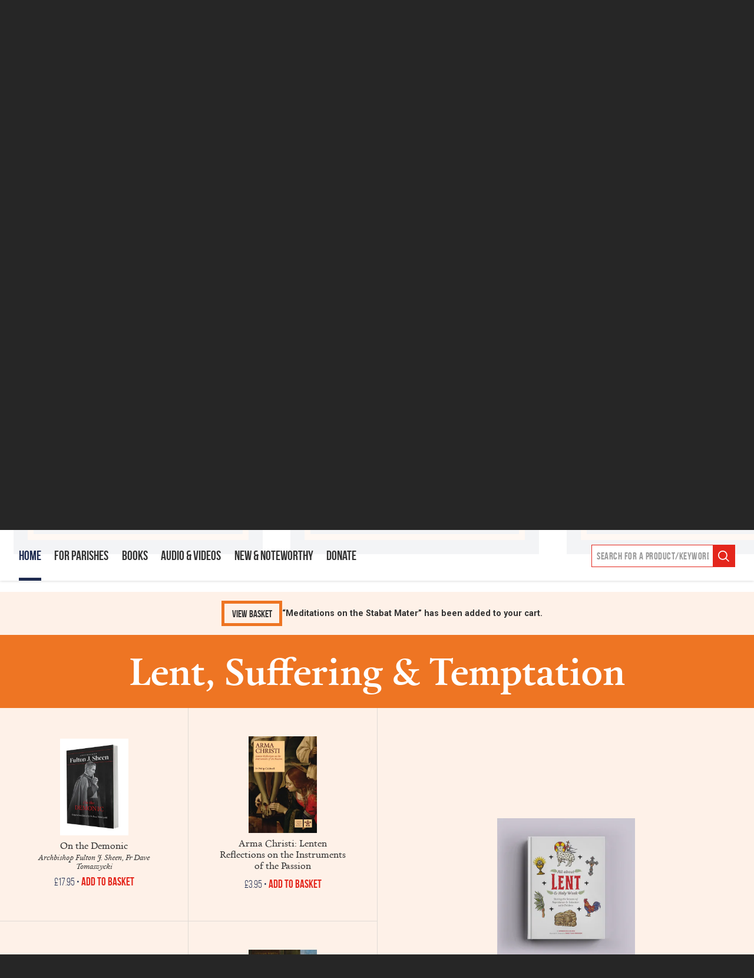

--- FILE ---
content_type: text/html; charset=UTF-8
request_url: https://www.ctsbooks.org/?add-to-cart=116417
body_size: 129695
content:
<!doctype html>
<!--[if IE]> <html lang="en" class="no-js ie"> <![endif]-->
<!--[if !IE]><!--> <html lang="en" class="no-js"> <!--<![endif]-->

    
    <head>
        <!-- Google Tag Manager -->
        <script>(function(w,d,s,l,i){w[l]=w[l]||[];w[l].push({'gtm.start':
        new Date().getTime(),event:'gtm.js'});var f=d.getElementsByTagName(s)[0],
        j=d.createElement(s),dl=l!='dataLayer'?'&l='+l:'';j.async=true;j.src=
        'https://www.googletagmanager.com/gtag/js?id='+i+dl;f.parentNode.insertBefore(j,f);
        })(window,document,'script','dataLayer','GTM-NDLXG5P');</script>
        <!-- End Google Tag Manager -->

        <meta charset="utf-8">
        <meta http-equiv="x-ua-compatible" content="ie=edge">
        <meta name="viewport" content="width=device-width, initial-scale=1, shrink-to-fit=no">
        <meta name="HandheldFriendly" content="True">

        <link rel="preload" as="font" crossorigin="crossorigin" type="font/woff2" href="https://www.ctsbooks.org/wp-content/themes/cts-2018/assets/webfonts/calendas_plus-webfont.woff2" />
        <link rel="preload" as="font" crossorigin="crossorigin" type="font/woff2" href="https://www.ctsbooks.org/wp-content/themes/cts-2018/assets/webfonts/calendas_plus_italic-webfont.woff2" />
        <link rel="preload" as="font" crossorigin="crossorigin" type="font/woff2" href="https://www.ctsbooks.org/wp-content/themes/cts-2018/assets/webfonts/calendas_plus_bold-webfont.woff2" />
        <link rel="preload" as="font" crossorigin="crossorigin" type="font/woff2" href="https://www.ctsbooks.org/wp-content/themes/cts-2018/assets/webfonts/bebasneue_bold-webfont.woff2" />
        <link rel="preload" as="font" crossorigin="crossorigin" type="font/woff2" href="https://www.ctsbooks.org/wp-content/themes/cts-2018/assets/webfonts/bebasneue_book-webfont.woff2" />
        <link rel="preload" as="font" crossorigin="crossorigin" type="font/woff2" href="https://www.ctsbooks.org/wp-content/themes/cts-2018/assets/webfonts/bebasneue_regular-webfont.woff2" />

        <title>Catholic Truth Society</title>
        <meta name="description" content="The Catholic Truth Society is a unique Catholic Charity (no. 218951) publishing non-stop since 1868.">
        <meta name="url" content="https://www.ctsbooks.org/?add-to-cart=116417">
        <link href="https://www.ctsbooks.org/?add-to-cart=116417" rel="canonical">

                <meta property="og:title" content="Catholic Truth Society">
        <meta property="og:description" content="The Catholic Truth Society is a unique Catholic Charity (no. 218951) publishing non-stop since 1868.">
        <meta property="og:image" content="https://www.ctsbooks.org/wp-content/uploads/2024/07/Into-Image-Homepage-Keys-3-1.jpg">
        <meta property="og:url" content="https://www.ctsbooks.org/?add-to-cart=116417">
        <meta property="og:type" content="article" />

                <meta name="twitter:title" content="Catholic Truth Society">
        <meta name="twitter:description" content="The Catholic Truth Society is a unique Catholic Charity (no. 218951) publishing non-stop since 1868.">
        <meta name="twitter:image" content="https://www.ctsbooks.org/wp-content/uploads/2024/07/Into-Image-Homepage-Keys-3-1.jpg">
        <meta name="twitter:card" content="summary_large_image">

                <meta name="apple-mobile-web-app-capable" content="yes">
        <meta name="apple-mobile-web-app-status-bar-style" content="black-translucent">
        <meta name="apple-mobile-web-app-title" content="Catholic Truth Society">
        <link rel="apple-touch-icon" sizes="180x180" href="https://www.ctsbooks.org/wp-content/themes/cts-2018/assets/images/apple-touch-icon.png">

                <meta name="mobile-web-app-capable" content="yes">
        <meta name="theme-color" content="#E4261C">
        <link rel="manifest" href="https://www.ctsbooks.org/wp-content/themes/cts-2018/assets/images/manifest.json">

                <link rel="icon" type="image/png" href="https://www.ctsbooks.org/wp-content/themes/cts-2018/assets/images/favicon-32x32.png" sizes="32x32">
        <link rel="icon" type="image/png" href="https://www.ctsbooks.org/wp-content/themes/cts-2018/assets/images/favicon-16x16.png" sizes="16x16">
        <link rel="mask-icon" href="https://www.ctsbooks.org/wp-content/themes/cts-2018/assets/images/safari-pinned-tab.svg" color="">
        <link rel="shortcut icon" href="https://www.ctsbooks.org/wp-content/themes/cts-2018/assets/images/favicon.ico">
        <meta name="msapplication-config" content="https://www.ctsbooks.org/wp-content/themes/cts-2018/assets/images/browserconfig.xml">

                <link href="https://www.ctsbooks.org/wp-content/themes/cts-2018/assets/css/style.css?v=20200505" rel="stylesheet" media="screen">
        <link href="https://www.ctsbooks.org/wp-content/themes/cts-2018/assets/css/print.css" rel="stylesheet" media="print">
        
		        <link rel="preconnect" href="https://fonts.googleapis.com">
        <link rel="preconnect" href="https://fonts.gstatic.com" crossorigin>
        <link href="https://fonts.googleapis.com/css2?family=Roboto:ital,wght@0,400;0,700;1,400;1,700&family=Oswald:wght@200&display=swap" rel="stylesheet">
        <meta name='robots' content='max-image-preview:large' />
	<style>img:is([sizes="auto" i], [sizes^="auto," i]) { contain-intrinsic-size: 3000px 1500px }</style>
	<link rel='dns-prefetch' href='//www.googletagmanager.com' />
<link rel="alternate" type="application/rss+xml" title="Catholic Truth Society &raquo; Home Comments Feed" href="https://www.ctsbooks.org/home/feed/" />
<style id='classic-theme-styles-inline-css' type='text/css'>
/*! This file is auto-generated */
.wp-block-button__link{color:#fff;background-color:#32373c;border-radius:9999px;box-shadow:none;text-decoration:none;padding:calc(.667em + 2px) calc(1.333em + 2px);font-size:1.125em}.wp-block-file__button{background:#32373c;color:#fff;text-decoration:none}
</style>
<style id='global-styles-inline-css' type='text/css'>
:root{--wp--preset--aspect-ratio--square: 1;--wp--preset--aspect-ratio--4-3: 4/3;--wp--preset--aspect-ratio--3-4: 3/4;--wp--preset--aspect-ratio--3-2: 3/2;--wp--preset--aspect-ratio--2-3: 2/3;--wp--preset--aspect-ratio--16-9: 16/9;--wp--preset--aspect-ratio--9-16: 9/16;--wp--preset--color--black: #000000;--wp--preset--color--cyan-bluish-gray: #abb8c3;--wp--preset--color--white: #ffffff;--wp--preset--color--pale-pink: #f78da7;--wp--preset--color--vivid-red: #cf2e2e;--wp--preset--color--luminous-vivid-orange: #ff6900;--wp--preset--color--luminous-vivid-amber: #fcb900;--wp--preset--color--light-green-cyan: #7bdcb5;--wp--preset--color--vivid-green-cyan: #00d084;--wp--preset--color--pale-cyan-blue: #8ed1fc;--wp--preset--color--vivid-cyan-blue: #0693e3;--wp--preset--color--vivid-purple: #9b51e0;--wp--preset--gradient--vivid-cyan-blue-to-vivid-purple: linear-gradient(135deg,rgba(6,147,227,1) 0%,rgb(155,81,224) 100%);--wp--preset--gradient--light-green-cyan-to-vivid-green-cyan: linear-gradient(135deg,rgb(122,220,180) 0%,rgb(0,208,130) 100%);--wp--preset--gradient--luminous-vivid-amber-to-luminous-vivid-orange: linear-gradient(135deg,rgba(252,185,0,1) 0%,rgba(255,105,0,1) 100%);--wp--preset--gradient--luminous-vivid-orange-to-vivid-red: linear-gradient(135deg,rgba(255,105,0,1) 0%,rgb(207,46,46) 100%);--wp--preset--gradient--very-light-gray-to-cyan-bluish-gray: linear-gradient(135deg,rgb(238,238,238) 0%,rgb(169,184,195) 100%);--wp--preset--gradient--cool-to-warm-spectrum: linear-gradient(135deg,rgb(74,234,220) 0%,rgb(151,120,209) 20%,rgb(207,42,186) 40%,rgb(238,44,130) 60%,rgb(251,105,98) 80%,rgb(254,248,76) 100%);--wp--preset--gradient--blush-light-purple: linear-gradient(135deg,rgb(255,206,236) 0%,rgb(152,150,240) 100%);--wp--preset--gradient--blush-bordeaux: linear-gradient(135deg,rgb(254,205,165) 0%,rgb(254,45,45) 50%,rgb(107,0,62) 100%);--wp--preset--gradient--luminous-dusk: linear-gradient(135deg,rgb(255,203,112) 0%,rgb(199,81,192) 50%,rgb(65,88,208) 100%);--wp--preset--gradient--pale-ocean: linear-gradient(135deg,rgb(255,245,203) 0%,rgb(182,227,212) 50%,rgb(51,167,181) 100%);--wp--preset--gradient--electric-grass: linear-gradient(135deg,rgb(202,248,128) 0%,rgb(113,206,126) 100%);--wp--preset--gradient--midnight: linear-gradient(135deg,rgb(2,3,129) 0%,rgb(40,116,252) 100%);--wp--preset--font-size--small: 13px;--wp--preset--font-size--medium: 20px;--wp--preset--font-size--large: 36px;--wp--preset--font-size--x-large: 42px;--wp--preset--spacing--20: 0.44rem;--wp--preset--spacing--30: 0.67rem;--wp--preset--spacing--40: 1rem;--wp--preset--spacing--50: 1.5rem;--wp--preset--spacing--60: 2.25rem;--wp--preset--spacing--70: 3.38rem;--wp--preset--spacing--80: 5.06rem;--wp--preset--shadow--natural: 6px 6px 9px rgba(0, 0, 0, 0.2);--wp--preset--shadow--deep: 12px 12px 50px rgba(0, 0, 0, 0.4);--wp--preset--shadow--sharp: 6px 6px 0px rgba(0, 0, 0, 0.2);--wp--preset--shadow--outlined: 6px 6px 0px -3px rgba(255, 255, 255, 1), 6px 6px rgba(0, 0, 0, 1);--wp--preset--shadow--crisp: 6px 6px 0px rgba(0, 0, 0, 1);}:where(.is-layout-flex){gap: 0.5em;}:where(.is-layout-grid){gap: 0.5em;}body .is-layout-flex{display: flex;}.is-layout-flex{flex-wrap: wrap;align-items: center;}.is-layout-flex > :is(*, div){margin: 0;}body .is-layout-grid{display: grid;}.is-layout-grid > :is(*, div){margin: 0;}:where(.wp-block-columns.is-layout-flex){gap: 2em;}:where(.wp-block-columns.is-layout-grid){gap: 2em;}:where(.wp-block-post-template.is-layout-flex){gap: 1.25em;}:where(.wp-block-post-template.is-layout-grid){gap: 1.25em;}.has-black-color{color: var(--wp--preset--color--black) !important;}.has-cyan-bluish-gray-color{color: var(--wp--preset--color--cyan-bluish-gray) !important;}.has-white-color{color: var(--wp--preset--color--white) !important;}.has-pale-pink-color{color: var(--wp--preset--color--pale-pink) !important;}.has-vivid-red-color{color: var(--wp--preset--color--vivid-red) !important;}.has-luminous-vivid-orange-color{color: var(--wp--preset--color--luminous-vivid-orange) !important;}.has-luminous-vivid-amber-color{color: var(--wp--preset--color--luminous-vivid-amber) !important;}.has-light-green-cyan-color{color: var(--wp--preset--color--light-green-cyan) !important;}.has-vivid-green-cyan-color{color: var(--wp--preset--color--vivid-green-cyan) !important;}.has-pale-cyan-blue-color{color: var(--wp--preset--color--pale-cyan-blue) !important;}.has-vivid-cyan-blue-color{color: var(--wp--preset--color--vivid-cyan-blue) !important;}.has-vivid-purple-color{color: var(--wp--preset--color--vivid-purple) !important;}.has-black-background-color{background-color: var(--wp--preset--color--black) !important;}.has-cyan-bluish-gray-background-color{background-color: var(--wp--preset--color--cyan-bluish-gray) !important;}.has-white-background-color{background-color: var(--wp--preset--color--white) !important;}.has-pale-pink-background-color{background-color: var(--wp--preset--color--pale-pink) !important;}.has-vivid-red-background-color{background-color: var(--wp--preset--color--vivid-red) !important;}.has-luminous-vivid-orange-background-color{background-color: var(--wp--preset--color--luminous-vivid-orange) !important;}.has-luminous-vivid-amber-background-color{background-color: var(--wp--preset--color--luminous-vivid-amber) !important;}.has-light-green-cyan-background-color{background-color: var(--wp--preset--color--light-green-cyan) !important;}.has-vivid-green-cyan-background-color{background-color: var(--wp--preset--color--vivid-green-cyan) !important;}.has-pale-cyan-blue-background-color{background-color: var(--wp--preset--color--pale-cyan-blue) !important;}.has-vivid-cyan-blue-background-color{background-color: var(--wp--preset--color--vivid-cyan-blue) !important;}.has-vivid-purple-background-color{background-color: var(--wp--preset--color--vivid-purple) !important;}.has-black-border-color{border-color: var(--wp--preset--color--black) !important;}.has-cyan-bluish-gray-border-color{border-color: var(--wp--preset--color--cyan-bluish-gray) !important;}.has-white-border-color{border-color: var(--wp--preset--color--white) !important;}.has-pale-pink-border-color{border-color: var(--wp--preset--color--pale-pink) !important;}.has-vivid-red-border-color{border-color: var(--wp--preset--color--vivid-red) !important;}.has-luminous-vivid-orange-border-color{border-color: var(--wp--preset--color--luminous-vivid-orange) !important;}.has-luminous-vivid-amber-border-color{border-color: var(--wp--preset--color--luminous-vivid-amber) !important;}.has-light-green-cyan-border-color{border-color: var(--wp--preset--color--light-green-cyan) !important;}.has-vivid-green-cyan-border-color{border-color: var(--wp--preset--color--vivid-green-cyan) !important;}.has-pale-cyan-blue-border-color{border-color: var(--wp--preset--color--pale-cyan-blue) !important;}.has-vivid-cyan-blue-border-color{border-color: var(--wp--preset--color--vivid-cyan-blue) !important;}.has-vivid-purple-border-color{border-color: var(--wp--preset--color--vivid-purple) !important;}.has-vivid-cyan-blue-to-vivid-purple-gradient-background{background: var(--wp--preset--gradient--vivid-cyan-blue-to-vivid-purple) !important;}.has-light-green-cyan-to-vivid-green-cyan-gradient-background{background: var(--wp--preset--gradient--light-green-cyan-to-vivid-green-cyan) !important;}.has-luminous-vivid-amber-to-luminous-vivid-orange-gradient-background{background: var(--wp--preset--gradient--luminous-vivid-amber-to-luminous-vivid-orange) !important;}.has-luminous-vivid-orange-to-vivid-red-gradient-background{background: var(--wp--preset--gradient--luminous-vivid-orange-to-vivid-red) !important;}.has-very-light-gray-to-cyan-bluish-gray-gradient-background{background: var(--wp--preset--gradient--very-light-gray-to-cyan-bluish-gray) !important;}.has-cool-to-warm-spectrum-gradient-background{background: var(--wp--preset--gradient--cool-to-warm-spectrum) !important;}.has-blush-light-purple-gradient-background{background: var(--wp--preset--gradient--blush-light-purple) !important;}.has-blush-bordeaux-gradient-background{background: var(--wp--preset--gradient--blush-bordeaux) !important;}.has-luminous-dusk-gradient-background{background: var(--wp--preset--gradient--luminous-dusk) !important;}.has-pale-ocean-gradient-background{background: var(--wp--preset--gradient--pale-ocean) !important;}.has-electric-grass-gradient-background{background: var(--wp--preset--gradient--electric-grass) !important;}.has-midnight-gradient-background{background: var(--wp--preset--gradient--midnight) !important;}.has-small-font-size{font-size: var(--wp--preset--font-size--small) !important;}.has-medium-font-size{font-size: var(--wp--preset--font-size--medium) !important;}.has-large-font-size{font-size: var(--wp--preset--font-size--large) !important;}.has-x-large-font-size{font-size: var(--wp--preset--font-size--x-large) !important;}
:where(.wp-block-post-template.is-layout-flex){gap: 1.25em;}:where(.wp-block-post-template.is-layout-grid){gap: 1.25em;}
:where(.wp-block-columns.is-layout-flex){gap: 2em;}:where(.wp-block-columns.is-layout-grid){gap: 2em;}
:root :where(.wp-block-pullquote){font-size: 1.5em;line-height: 1.6;}
</style>
<style id='woocommerce-inline-inline-css' type='text/css'>
.woocommerce form .form-row .required { visibility: visible; }
</style>
<link rel='stylesheet' id='wpo_min-header-0-css' href='https://www.ctsbooks.org/wp-content/cache/wpo-minify/1759824765/assets/wpo-minify-header-berocket_products_label_style1766515942.min.css' type='text/css' media='all' />
<link rel='stylesheet' id='wp-block-library-css' href='https://www.ctsbooks.org/wp-includes/css/dist/block-library/style.min.css' type='text/css' media='all' />
<link rel='stylesheet' id='wpo_min-header-2-css' href='https://www.ctsbooks.org/wp-content/cache/wpo-minify/1759824765/assets/wpo-minify-header-pardot1766515943.min.css' type='text/css' media='all' />
<link rel='stylesheet' id='gift-aid-for-woocommerce-public-css-css' href='https://www.ctsbooks.org/wp-content/plugins/gift-aid-for-woocommerce/assets/css/gift-aid-for-woocommerce-public.min.css' type='text/css' media='all' />
<link rel='stylesheet' id='wpo_min-header-4-css' href='https://www.ctsbooks.org/wp-content/cache/wpo-minify/1759824765/assets/wpo-minify-header-page-list-style1766515943.min.css' type='text/css' media='all' />
<link rel='stylesheet' id='wpo_min-header-5-css' href='https://www.ctsbooks.org/wp-content/cache/wpo-minify/1759824765/assets/wpo-minify-header-albdesign-wc-donation-frontend1766515945.min.css' type='text/css' media='all' />
<link rel='stylesheet' id='wpo_min-header-6-css' href='https://www.ctsbooks.org/wp-content/cache/wpo-minify/1759824765/assets/wpo-minify-header-brands-styles1766515944.min.css' type='text/css' media='all' />
<link rel='stylesheet' id='wpo_min-header-7-css' href='https://www.ctsbooks.org/wp-content/cache/wpo-minify/1759824765/assets/wpo-minify-header-cts-2018_theme_base1766515945.min.css' type='text/css' media='all' />
<link rel='stylesheet' id='popup-maker-site-css' href='https://www.ctsbooks.org/wp-content/plugins/popup-maker/assets/css/pum-site.min.css' type='text/css' media='all' />
<style id='popup-maker-site-inline-css' type='text/css'>
/* Popup Google Fonts */
@import url('//fonts.googleapis.com/css?family=Montserrat|Acme');

/* Popup Theme 179959: Floating Bar - Soft Blue */
.pum-theme-179959, .pum-theme-floating-bar { background-color: rgba( 255, 255, 255, 0.00 ) } 
.pum-theme-179959 .pum-container, .pum-theme-floating-bar .pum-container { padding: 8px; border-radius: 0px; border: 1px none #000000; box-shadow: 1px 1px 3px 0px rgba( 2, 2, 2, 0.23 ); background-color: rgba( 238, 246, 252, 1.00 ) } 
.pum-theme-179959 .pum-title, .pum-theme-floating-bar .pum-title { color: #505050; text-align: left; text-shadow: 0px 0px 0px rgba( 2, 2, 2, 0.23 ); font-family: inherit; font-weight: 400; font-size: 32px; line-height: 36px } 
.pum-theme-179959 .pum-content, .pum-theme-floating-bar .pum-content { color: #505050; font-family: inherit; font-weight: 400 } 
.pum-theme-179959 .pum-content + .pum-close, .pum-theme-floating-bar .pum-content + .pum-close { position: absolute; height: 18px; width: 18px; left: auto; right: 5px; bottom: auto; top: 50%; padding: 0px; color: #505050; font-family: Sans-Serif; font-weight: 700; font-size: 15px; line-height: 18px; border: 1px solid #505050; border-radius: 15px; box-shadow: 0px 0px 0px 0px rgba( 2, 2, 2, 0.00 ); text-shadow: 0px 0px 0px rgba( 0, 0, 0, 0.00 ); background-color: rgba( 255, 255, 255, 0.00 ); transform: translate(0, -50%) } 

/* Popup Theme 179960: Content Only - For use with page builders or block editor */
.pum-theme-179960, .pum-theme-content-only { background-color: rgba( 0, 0, 0, 0.70 ) } 
.pum-theme-179960 .pum-container, .pum-theme-content-only .pum-container { padding: 0px; border-radius: 0px; border: 1px none #000000; box-shadow: 0px 0px 0px 0px rgba( 2, 2, 2, 0.00 ) } 
.pum-theme-179960 .pum-title, .pum-theme-content-only .pum-title { color: #000000; text-align: left; text-shadow: 0px 0px 0px rgba( 2, 2, 2, 0.23 ); font-family: inherit; font-weight: 400; font-size: 32px; line-height: 36px } 
.pum-theme-179960 .pum-content, .pum-theme-content-only .pum-content { color: #8c8c8c; font-family: inherit; font-weight: 400 } 
.pum-theme-179960 .pum-content + .pum-close, .pum-theme-content-only .pum-content + .pum-close { position: absolute; height: 18px; width: 18px; left: auto; right: 7px; bottom: auto; top: 7px; padding: 0px; color: #000000; font-family: inherit; font-weight: 700; font-size: 20px; line-height: 20px; border: 1px none #ffffff; border-radius: 15px; box-shadow: 0px 0px 0px 0px rgba( 2, 2, 2, 0.00 ); text-shadow: 0px 0px 0px rgba( 0, 0, 0, 0.00 ); background-color: rgba( 255, 255, 255, 0.00 ) } 

/* Popup Theme 1258: Default Theme */
.pum-theme-1258, .pum-theme-default-theme { background-color: rgba( 255, 255, 255, 1.00 ) } 
.pum-theme-1258 .pum-container, .pum-theme-default-theme .pum-container { padding: 18px; border-radius: 0px; border: 1px none #000000; box-shadow: 1px 1px 3px 0px rgba( 2, 2, 2, 0.23 ); background-color: rgba( 249, 249, 249, 1.00 ) } 
.pum-theme-1258 .pum-title, .pum-theme-default-theme .pum-title { color: #000000; text-align: left; text-shadow: 0px 0px 0px rgba( 2, 2, 2, 0.23 ); font-family: inherit; font-weight: inherit; font-size: 32px; font-style: normal; line-height: 36px } 
.pum-theme-1258 .pum-content, .pum-theme-default-theme .pum-content { color: #8c8c8c; font-family: inherit; font-weight: inherit; font-style: normal } 
.pum-theme-1258 .pum-content + .pum-close, .pum-theme-default-theme .pum-content + .pum-close { position: absolute; height: auto; width: auto; left: auto; right: 0px; bottom: auto; top: 0px; padding: 8px; color: #ffffff; font-family: inherit; font-weight: inherit; font-size: 12px; font-style: normal; line-height: 14px; border: 1px none #ffffff; border-radius: 0px; box-shadow: 0px 0px 0px 0px rgba( 2, 2, 2, 0.23 ); text-shadow: 0px 0px 0px rgba( 0, 0, 0, 0.23 ); background-color: rgba( 0, 183, 205, 1.00 ) } 

/* Popup Theme 1259: Light Box */
.pum-theme-1259, .pum-theme-lightbox { background-color: rgba( 0, 0, 0, 0.60 ) } 
.pum-theme-1259 .pum-container, .pum-theme-lightbox .pum-container { padding: 18px; border-radius: 3px; border: 8px solid #000000; box-shadow: 0px 0px 30px 0px rgba( 2, 2, 2, 1.00 ); background-color: rgba( 255, 255, 255, 1.00 ) } 
.pum-theme-1259 .pum-title, .pum-theme-lightbox .pum-title { color: #000000; text-align: left; text-shadow: 0px 0px 0px rgba( 2, 2, 2, 0.23 ); font-family: inherit; font-size: 32px; line-height: 36px } 
.pum-theme-1259 .pum-content, .pum-theme-lightbox .pum-content { color: #000000; font-family: inherit } 
.pum-theme-1259 .pum-content + .pum-close, .pum-theme-lightbox .pum-content + .pum-close { position: absolute; height: 30px; width: 30px; left: auto; right: -24px; bottom: auto; top: -24px; padding: 0px; color: #ffffff; font-family: inherit; font-size: 24px; line-height: 26px; border: 2px solid #ffffff; border-radius: 30px; box-shadow: 0px 0px 15px 1px rgba( 2, 2, 2, 0.75 ); text-shadow: 0px 0px 0px rgba( 0, 0, 0, 0.23 ); background-color: rgba( 0, 0, 0, 1.00 ) } 

/* Popup Theme 1260: Enterprise Blue */
.pum-theme-1260, .pum-theme-enterprise-blue { background-color: rgba( 0, 0, 0, 0.70 ) } 
.pum-theme-1260 .pum-container, .pum-theme-enterprise-blue .pum-container { padding: 28px; border-radius: 5px; border: 1px none #000000; box-shadow: 0px 10px 25px 4px rgba( 2, 2, 2, 0.50 ); background-color: rgba( 255, 255, 255, 1.00 ) } 
.pum-theme-1260 .pum-title, .pum-theme-enterprise-blue .pum-title { color: #315b7c; text-align: left; text-shadow: 0px 0px 0px rgba( 2, 2, 2, 0.23 ); font-family: inherit; font-size: 34px; line-height: 36px } 
.pum-theme-1260 .pum-content, .pum-theme-enterprise-blue .pum-content { color: #2d2d2d; font-family: inherit } 
.pum-theme-1260 .pum-content + .pum-close, .pum-theme-enterprise-blue .pum-content + .pum-close { position: absolute; height: 28px; width: 28px; left: auto; right: 8px; bottom: auto; top: 8px; padding: 4px; color: #ffffff; font-family: inherit; font-size: 20px; line-height: 20px; border: 1px none #ffffff; border-radius: 42px; box-shadow: 0px 0px 0px 0px rgba( 2, 2, 2, 0.23 ); text-shadow: 0px 0px 0px rgba( 0, 0, 0, 0.23 ); background-color: rgba( 49, 91, 124, 1.00 ) } 

/* Popup Theme 1261: Hello Box */
.pum-theme-1261, .pum-theme-hello-box { background-color: rgba( 0, 0, 0, 0.75 ) } 
.pum-theme-1261 .pum-container, .pum-theme-hello-box .pum-container { padding: 30px; border-radius: 80px; border: 14px solid #81d742; box-shadow: 0px 0px 0px 0px rgba( 2, 2, 2, 0.00 ); background-color: rgba( 255, 255, 255, 1.00 ) } 
.pum-theme-1261 .pum-title, .pum-theme-hello-box .pum-title { color: #2d2d2d; text-align: left; text-shadow: 0px 0px 0px rgba( 2, 2, 2, 0.23 ); font-family: Montserrat; font-size: 32px; line-height: 36px } 
.pum-theme-1261 .pum-content, .pum-theme-hello-box .pum-content { color: #2d2d2d; font-family: inherit } 
.pum-theme-1261 .pum-content + .pum-close, .pum-theme-hello-box .pum-content + .pum-close { position: absolute; height: auto; width: auto; left: auto; right: -30px; bottom: auto; top: -30px; padding: 0px; color: #2d2d2d; font-family: inherit; font-size: 32px; line-height: 28px; border: 1px none #ffffff; border-radius: 28px; box-shadow: 0px 0px 0px 0px rgba( 2, 2, 2, 0.23 ); text-shadow: 0px 0px 0px rgba( 0, 0, 0, 0.23 ); background-color: rgba( 255, 255, 255, 1.00 ) } 

/* Popup Theme 1262: Cutting Edge */
.pum-theme-1262, .pum-theme-cutting-edge { background-color: rgba( 0, 0, 0, 0.50 ) } 
.pum-theme-1262 .pum-container, .pum-theme-cutting-edge .pum-container { padding: 18px; border-radius: 0px; border: 1px none #000000; box-shadow: 0px 10px 25px 0px rgba( 2, 2, 2, 0.50 ); background-color: rgba( 30, 115, 190, 1.00 ) } 
.pum-theme-1262 .pum-title, .pum-theme-cutting-edge .pum-title { color: #ffffff; text-align: left; text-shadow: 0px 0px 0px rgba( 2, 2, 2, 0.23 ); font-family: Sans-Serif; font-size: 26px; line-height: 28px } 
.pum-theme-1262 .pum-content, .pum-theme-cutting-edge .pum-content { color: #ffffff; font-family: inherit } 
.pum-theme-1262 .pum-content + .pum-close, .pum-theme-cutting-edge .pum-content + .pum-close { position: absolute; height: 24px; width: 24px; left: auto; right: 0px; bottom: auto; top: 0px; padding: 0px; color: #1e73be; font-family: inherit; font-size: 32px; line-height: 24px; border: 1px none #ffffff; border-radius: 0px; box-shadow: -1px 1px 1px 0px rgba( 2, 2, 2, 0.10 ); text-shadow: -1px 1px 1px rgba( 0, 0, 0, 0.10 ); background-color: rgba( 238, 238, 34, 1.00 ) } 

/* Popup Theme 1263: Framed Border */
.pum-theme-1263, .pum-theme-framed-border { background-color: rgba( 255, 255, 255, 0.50 ) } 
.pum-theme-1263 .pum-container, .pum-theme-framed-border .pum-container { padding: 18px; border-radius: 0px; border: 20px outset #dd3333; box-shadow: 1px 1px 3px 0px rgba( 2, 2, 2, 0.97 ) inset; background-color: rgba( 255, 251, 239, 1.00 ) } 
.pum-theme-1263 .pum-title, .pum-theme-framed-border .pum-title { color: #000000; text-align: left; text-shadow: 0px 0px 0px rgba( 2, 2, 2, 0.23 ); font-family: inherit; font-size: 32px; line-height: 36px } 
.pum-theme-1263 .pum-content, .pum-theme-framed-border .pum-content { color: #2d2d2d; font-family: inherit } 
.pum-theme-1263 .pum-content + .pum-close, .pum-theme-framed-border .pum-content + .pum-close { position: absolute; height: 20px; width: 20px; left: auto; right: -20px; bottom: auto; top: -20px; padding: 0px; color: #ffffff; font-family: Acme; font-size: 20px; line-height: 20px; border: 1px none #ffffff; border-radius: 0px; box-shadow: 0px 0px 0px 0px rgba( 2, 2, 2, 0.23 ); text-shadow: 0px 0px 0px rgba( 0, 0, 0, 0.23 ); background-color: rgba( 0, 0, 0, 0.55 ) } 

#pum-1264 {z-index: 1999999999}

</style>
<script type="text/javascript" id="woocommerce-google-analytics-integration-gtag-js-after">
/* <![CDATA[ */
/* Google Analytics for WooCommerce (gtag.js) */
					window.dataLayer = window.dataLayer || [];
					function gtag(){dataLayer.push(arguments);}
					// Set up default consent state.
					for ( const mode of [{"analytics_storage":"denied","ad_storage":"denied","ad_user_data":"denied","ad_personalization":"denied","region":["AT","BE","BG","HR","CY","CZ","DK","EE","FI","FR","DE","GR","HU","IS","IE","IT","LV","LI","LT","LU","MT","NL","NO","PL","PT","RO","SK","SI","ES","SE","GB","CH"]}] || [] ) {
						gtag( "consent", "default", { "wait_for_update": 500, ...mode } );
					}
					gtag("js", new Date());
					gtag("set", "developer_id.dOGY3NW", true);
					gtag("config", "G-S2LDTGB1NN", {"track_404":true,"allow_google_signals":false,"logged_in":false,"linker":{"domains":[],"allow_incoming":false},"custom_map":{"dimension1":"logged_in"}});
/* ]]> */
</script>
<script type="text/javascript" src="https://www.ctsbooks.org/wp-includes/js/jquery/jquery.min.js" id="jquery-core-js"></script>
<script type="text/javascript" src="https://www.ctsbooks.org/wp-includes/js/jquery/jquery-migrate.min.js" id="jquery-migrate-js"></script>
<script type="text/javascript" src="https://www.ctsbooks.org/wp-content/plugins/woocommerce/assets/js/jquery-blockui/jquery.blockUI.min.js" id="jquery-blockui-js" defer="defer" data-wp-strategy="defer"></script>
<script type="text/javascript" id="wc-add-to-cart-js-extra">
/* <![CDATA[ */
var wc_add_to_cart_params = {"ajax_url":"\/wp-admin\/admin-ajax.php","wc_ajax_url":"\/?wc-ajax=%%endpoint%%","i18n_view_cart":"View basket","cart_url":"https:\/\/www.ctsbooks.org\/basket\/","is_cart":"","cart_redirect_after_add":"no"};
/* ]]> */
</script>
<script type="text/javascript" src="https://www.ctsbooks.org/wp-content/plugins/woocommerce/assets/js/frontend/add-to-cart.min.js" id="wc-add-to-cart-js" defer="defer" data-wp-strategy="defer"></script>
<script type="text/javascript" src="https://www.ctsbooks.org/wp-content/plugins/woocommerce/assets/js/js-cookie/js.cookie.min.js" id="js-cookie-js" defer="defer" data-wp-strategy="defer"></script>
<script type="text/javascript" id="woocommerce-js-extra">
/* <![CDATA[ */
var woocommerce_params = {"ajax_url":"\/wp-admin\/admin-ajax.php","wc_ajax_url":"\/?wc-ajax=%%endpoint%%","i18n_password_show":"Show password","i18n_password_hide":"Hide password"};
/* ]]> */
</script>
<script type="text/javascript" src="https://www.ctsbooks.org/wp-content/plugins/woocommerce/assets/js/frontend/woocommerce.min.js" id="woocommerce-js" defer="defer" data-wp-strategy="defer"></script>
<link rel="https://api.w.org/" href="https://www.ctsbooks.org/wp-json/" /><link rel="alternate" title="JSON" type="application/json" href="https://www.ctsbooks.org/wp-json/wp/v2/pages/2" /><link rel="EditURI" type="application/rsd+xml" title="RSD" href="https://www.ctsbooks.org/xmlrpc.php?rsd" />
<meta name="generator" content="WordPress 6.8.2" />
<meta name="generator" content="WooCommerce 10.1.2" />
<link rel="canonical" href="https://www.ctsbooks.org/" />
<link rel='shortlink' href='https://www.ctsbooks.org/' />
<link rel="alternate" title="oEmbed (JSON)" type="application/json+oembed" href="https://www.ctsbooks.org/wp-json/oembed/1.0/embed?url=https%3A%2F%2Fwww.ctsbooks.org%2F" />
<link rel="alternate" title="oEmbed (XML)" type="text/xml+oembed" href="https://www.ctsbooks.org/wp-json/oembed/1.0/embed?url=https%3A%2F%2Fwww.ctsbooks.org%2F&#038;format=xml" />
<style>.product .images {position: relative;}</style>		<style>
			/* If there is a fixed header */
			.header {
				position: relative;
				top: auto;
			}
			.main {
				padding: 0;
			}

			/* Alert banner styling */
			.alert-banner {
				display: none;
				background-color: #003F72;
				color: #FFFFFF;
				left: 0;
				margin-top: 0;
				padding: 2rem 1rem 0.8rem;
				position: relative;
				text-align: center;
				top: 0;
				width: 100%;
			}
			.alert-banner * {
				margin-top: 0;
			}
			.alert-banner.lightblue {
				background-color: #84A2BD;
			}
			.alert-banner.red {
				background-color: #DC0A2C;
			}
			.alert-banner.gray {
				background-color: #D0D2CF;
				color: #000000;
			}

			.alert-banner h3 {
				font-size: 1.2em;
				padding-bottom: 0.5rem;
			}
			.alert-banner p {
				margin: 0 auto;
				padding: 0;
				width: 90%;
			}
			.alert-banner p a {
				font-weight: bold;
				text-decoration: underline;
			}
			.close-icon {
				border: solid 2px #FFFFFF;
				color: #FFF;
				border-radius: 100%;
				display: block;
				font-family: sans-serif;
				font-weight: normal;
				font-size: 17px;
				height: 30px;
				margin: 1rem auto;
				text-align: center;
				width: 30px;
				line-height: 28px;
			}

			@media screen and (min-width: 960px) {
				.alert-banner {
					padding: 0.8rem 1rem;
				}
				.alert-banner p {
					padding: 0 2.5rem;
					width: 70%;
				}
				.close-icon {
					margin: 0;
					position: absolute;
					right: 2rem;
					top: 50%;
					transform: translate(0, -50%);
				}
			}
		</style>
		<script>  var el_i13_login_captcha=null; var el_i13_register_captcha=null; </script><!-- Google site verification - Google for WooCommerce -->
<meta name="google-site-verification" content="OTaCxfLpLqXTqgu4d6V7dMIs3lHnDGrqYl8Eor6I7GU" />
	<noscript><style>.woocommerce-product-gallery{ opacity: 1 !important; }</style></noscript>
	

        <script type="text/javascript">
            jQuery( document.body ).on( 'updated_cart_totals', function() {
                cts_donation();
            } );

            jQuery( document.body ).on( 'updated_checkout', function() {
                cts_donation();
            } );
        </script>
        
    </head>

    <body class="home">

        <!-- Google Tag Manager (noscript) -->
        <noscript><iframe src="https://www.googletagmanager.com/ns.html?id=GTM-NDLXG5P" 
        height="0" width="0" style="display:none;visibility:hidden"></iframe></noscript>
        <!-- End Google Tag Manager (noscript) -->

                
                <header class="header clearfix">
        
        	<div class="header-inner">

				<ul class="social-nav">
	                	                <li class="nav-item social">
	                    <a href="https://facebook.com/ctspublishers" class="nav-item-link facebook">
	                        <svg aria-hidden="true" class="icon"><use xlink:href="https://www.ctsbooks.org/wp-content/themes/cts-2018/assets/svg/icons.svg#facebook"/>Facebook</svg>
	                    </a>
	                </li>
	                	                <li class="nav-item social">
	                    <a href="https://twitter.com/ctspublishers" class="nav-item-link twitter">
	                        <svg aria-hidden="true" class="icon"><use xlink:href="https://www.ctsbooks.org/wp-content/themes/cts-2018/assets/svg/icons.svg#twitter"/>Twitter</svg>
	                    </a>
	                </li>
	                	                <li class="nav-item social">
	                    <a href="https://instagram.com/catholictruthsociety" class="nav-item-link instagram">
	                        <svg aria-hidden="true" class="icon"><use xlink:href="https://www.ctsbooks.org/wp-content/themes/cts-2018/assets/svg/icons.svg#instagram"/>Instagram</svg>
	                    </a>
	                </li>
	                	                <li class="nav-item social">
	                    <a href="https://www.youtube.com/catholictruthsociety" class="nav-item-link youtube">
	                        <svg aria-hidden="true" class="icon"><use xlink:href="https://www.ctsbooks.org/wp-content/themes/cts-2018/assets/svg/icons.svg#youtube"/>Youtube</svg>
	                    </a>
	                </li>
	                					<li class="nav-item tel"><a href="tel:020 7640 0042 " class="hotline_outer"><strong>Call us:</strong> 020 7640 0042 </a></li>
                </ul>
	        	
	            <a href="/" id="logo" class="header-logo">
	               <img srcset="https://www.ctsbooks.org/wp-content/themes/cts-2018/assets/images/logo.png 1x, https://www.ctsbooks.org/wp-content/themes/cts-2018/assets/images/logo@2x.png 2x" src="https://www.ctsbooks.org/wp-content/themes/cts-2018/assets/images/logo.png" width="40" height="40" alt="" class="header-logo-image" />
	
	                <h2 class="visually-hidden">Catholic Truth Society</h2>
	            </a>
	
					            <ul class="header-secnav-list clearfix">            
	                	                    <li class="nav-item">
                            <a href="https://www.ctsbooks.org/blog/" class="nav-item-link">Blog</a>
	                    </li>
	                	                    <li class="nav-item">
                            <a href="https://www.ctsbooks.org/about-us/" class="nav-item-link">About Us</a>
	                    </li>
	                	                    <li class="nav-item">
                            <a href="https://www.ctsbooks.org/my-account/" class="nav-item-link">Login</a>
	                    </li>
	                	                    <li class="nav-item">
                            <a href="https://www.ctsbooks.org/basket/" class="nav-item-link cart-contents cart-customlocation">Basket<svg aria-hidden="true" class="icon"><use xlink:href="https://www.ctsbooks.org/wp-content/themes/cts-2018/assets/svg/icons.svg#basket"/>Basket</svg><span class="basket-count">1</span><span class="basket-total"><span class="woocommerce-Price-amount amount"><bdi><span class="woocommerce-Price-currencySymbol">&pound;</span>4.50</bdi></span></span></a>
	                    </li>
	                     
	            </ul>       

			</div>

                        <nav class="header-nav">

                                <ul class="header-nav-list clearfix">
                                            <li class="nav-item">
                            <a href="https://www.ctsbooks.org/" class="nav-item-link current">Home</a>

                                                    </li>
                                            <li class="nav-item">
                            <a href="https://www.ctsbooks.org/parish/" class="nav-item-link">For Parishes</a>

                                                            <ul class="dropdown">
                                                                            <li class="dropdown-item">
                                            <a href="https://www.ctsbooks.org/parish/lectionary/" class="nav-item-link">New Lectionary</a>
                                        </li>
                                                                            <li class="dropdown-item">
                                            <a href="https://www.ctsbooks.org/parish/confession-resources/" class="nav-item-link">Confession</a>
                                        </li>
                                                                            <li class="dropdown-item">
                                            <a href="https://www.ctsbooks.org/parish/sacramental-preparation/" class="nav-item-link">Sacramental Preparation</a>
                                        </li>
                                                                            <li class="dropdown-item">
                                            <a href="https://www.ctsbooks.org/parish/sacramental-gifts/" class="nav-item-link">Sacramental Gifts</a>
                                        </li>
                                                                    </ul>
                                                    </li>
                                            <li class="nav-item">
                            <a href="https://www.ctsbooks.org/browse-by-category/" class="nav-item-link">Books</a>

                                                            <ul class="dropdown">
                                                                            <li class="dropdown-item">
                                            <a href="https://www.ctsbooks.org/product-category/new/" class="nav-item-link">New Books</a>
                                        </li>
                                                                            <li class="dropdown-item">
                                            <a href="https://www.ctsbooks.org/product-category/emmaus-road-publishing/" class="nav-item-link">Emmaus Road Publishing</a>
                                        </li>
                                                                            <li class="dropdown-item">
                                            <a href="https://www.ctsbooks.org/product-category/lent/" class="nav-item-link">Lent</a>
                                        </li>
                                                                            <li class="dropdown-item">
                                            <a href="https://www.ctsbooks.org/product-category/all-publications-by-type/" class="nav-item-link">All Publications By Type</a>
                                        </li>
                                                                            <li class="dropdown-item">
                                            <a href="https://www.ctsbooks.org/product-category/prayer-devotion/" class="nav-item-link">Prayer &amp; Devotion</a>
                                        </li>
                                                                            <li class="dropdown-item">
                                            <a href="https://www.ctsbooks.org/product-category/sacraments-ministry/" class="nav-item-link">Sacraments &amp; Ministry</a>
                                        </li>
                                                                            <li class="dropdown-item">
                                            <a href="https://www.ctsbooks.org/product-category/children-young-adults/" class="nav-item-link">Children &amp; Young Adults</a>
                                        </li>
                                                                            <li class="dropdown-item">
                                            <a href="https://www.ctsbooks.org/product-category/understanding-faith/" class="nav-item-link">Understanding Faith</a>
                                        </li>
                                                                            <li class="dropdown-item">
                                            <a href="https://www.ctsbooks.org/product-category/church-documents/" class="nav-item-link">Church Documents</a>
                                        </li>
                                                                            <li class="dropdown-item">
                                            <a href="https://www.ctsbooks.org/product-category/living-the-faith/" class="nav-item-link">Living Faith</a>
                                        </li>
                                                                            <li class="dropdown-item">
                                            <a href="https://www.ctsbooks.org/product-category/bibles-and-scripture/" class="nav-item-link">Bibles and Scripture</a>
                                        </li>
                                                                            <li class="dropdown-item">
                                            <a href="https://www.ctsbooks.org/product-category/biographies/" class="nav-item-link">Saints &amp; Stories</a>
                                        </li>
                                                                            <li class="dropdown-item">
                                            <a href="https://www.ctsbooks.org/product-category/ebooks/" class="nav-item-link">- Ebooks</a>
                                        </li>
                                                                            <li class="dropdown-item">
                                            <a href="https://www.ctsbooks.org/product-category/reduced/" class="nav-item-link">Reduced to Clear</a>
                                        </li>
                                                                    </ul>
                                                    </li>
                                            <li class="nav-item">
                            <a href="https://www.ctsbooks.org/more-from-cts/" class="nav-item-link">Audio &#038; Videos</a>

                                                            <ul class="dropdown">
                                                                            <li class="dropdown-item">
                                            <a href="https://www.ctsbooks.org/more-from-cts/into-the-truth/" class="nav-item-link">Into the Truth Podcast</a>
                                        </li>
                                                                            <li class="dropdown-item">
                                            <a href="https://www.ctsbooks.org/more-from-cts/cts-music/" class="nav-item-link">CTS Music</a>
                                        </li>
                                                                            <li class="dropdown-item">
                                            <a href="https://www.ctsbooks.org/more-from-cts/cts-audio/" class="nav-item-link">CTS Audio: Free Audiobooks</a>
                                        </li>
                                                                    </ul>
                                                    </li>
                                            <li class="nav-item">
                            <a href="https://www.ctsbooks.org/highlights/" class="nav-item-link">New &#038; Noteworthy</a>

                                                            <ul class="dropdown">
                                                                            <li class="dropdown-item">
                                            <a href="https://www.ctsbooks.org/highlights/pope-leo-xiv/" class="nav-item-link">Pope Leo XIV</a>
                                        </li>
                                                                            <li class="dropdown-item">
                                            <a href="https://www.ctsbooks.org/highlights/newman/" class="nav-item-link">St John Henry Newman: A New Doctor of the Church</a>
                                        </li>
                                                                            <li class="dropdown-item">
                                            <a href="https://www.ctsbooks.org/highlights/cts-autumn-catalogue-2025/" class="nav-item-link">New CTS Books in 2025</a>
                                        </li>
                                                                            <li class="dropdown-item">
                                            <a href="https://www.ctsbooks.org/highlights/cts-missal-collection/" class="nav-item-link">CTS Missal Collection</a>
                                        </li>
                                                                            <li class="dropdown-item">
                                            <a href="https://www.ctsbooks.org/highlights/year-of-jubilee/" class="nav-item-link">Year of Jubilee</a>
                                        </li>
                                                                            <li class="dropdown-item">
                                            <a href="https://www.ctsbooks.org/highlights/prepare-for-advent/" class="nav-item-link">Prepare for Advent</a>
                                        </li>
                                                                            <li class="dropdown-item">
                                            <a href="https://www.ctsbooks.org/highlights/catholic-essentials/" class="nav-item-link">Catholic Essentials</a>
                                        </li>
                                                                            <li class="dropdown-item">
                                            <a href="https://www.ctsbooks.org/highlights/new-liturgical-year/" class="nav-item-link">New Liturgical Year</a>
                                        </li>
                                                                            <li class="dropdown-item">
                                            <a href="https://www.ctsbooks.org/highlights/trending/" class="nav-item-link">Trending</a>
                                        </li>
                                                                            <li class="dropdown-item">
                                            <a href="https://www.ctsbooks.org/highlights/gifts/" class="nav-item-link">Gift Ideas</a>
                                        </li>
                                                                            <li class="dropdown-item">
                                            <a href="https://www.ctsbooks.org/highlights/newsletter/" class="nav-item-link">Truly Catholic: The Weekly Newsletter from CTS</a>
                                        </li>
                                                                            <li class="dropdown-item">
                                            <a href="https://www.ctsbooks.org/highlights/cts-subscriptions/" class="nav-item-link">Get 35% Off New Booklets</a>
                                        </li>
                                                                    </ul>
                                                    </li>
                                            <li class="nav-item">
                            <a href="https://www.ctsbooks.org/donate/" class="nav-item-link">Donate</a>

                                                    </li>
                    
                                        <li class="nav-item">
		                <form method="get" action="https://www.ctsbooks.org" class="search">
		                    <label for="footer-search" class="form-label visually-hidden">Search for something</label>
		                    <input type="text" id="footer-search" name="s" title="site-search" placeholder="Search for a product/keyword" class="search-input">
		
		                    <label for="footer-search-submit" class="search-button">
		                        <span class="visually-hidden">Submit search query</span>
		                        <svg aria-hidden="true" class="icon"><use xlink:href="https://www.ctsbooks.org/wp-content/themes/cts-2018/assets/svg/icons.svg#search"/>Search</svg>
		                    </label>
		
		                    <input id="footer-search-submit" type="submit" value="Search" class="search-submit icon-label">
		                </form>
                    </li>
                </ul>
            </nav>

                        <label for="rnav-open" id="rnav-button" class="menu-button">Menu <svg aria-hidden="true" class="icon"><use xlink:href="https://www.ctsbooks.org/wp-content/themes/cts-2018/assets/svg/icons.svg#menu"/></svg></label>
        </header>

        <input type="checkbox" id="rnav-open" class="visually-hidden">

<nav class="rnav clearfix">
	<form method="get" action="https://www.ctsbooks.org" class="search">
		<label for="rnav-search" class="form-label visually-hidden">Search for something</label>
		<input type="text" id="rnav-search" name="s" placeholder="Search for a product/keyword" autocomplete="on" class="search-input">

		<label for="rnav-search-submit" class="search-button">
			<span class="visually-hidden">Submit search query</span>
			<svg aria-hidden="true" class="icon"><use xlink:href="https://www.ctsbooks.org/wp-content/themes/cts-2018/assets/svg/icons.svg#search"/>Search</svg>
		</label>

		<input id="rnav-search-submit" type="submit" value="Submit search query" class="search-submit icon-label">
	</form>

	<ul class="rnav-list">
					<li class="rnav-item">
				<a href="https://www.ctsbooks.org/" class="rnav-item-link">Home</a>

							</li>
							<li class="rnav-item">
					<a href="https://www.ctsbooks.org/my-account/" class="rnav-item-link">Login</a>
				</li>
				<li class="rnav-item">
					<a href="https://www.ctsbooks.org/basket/" class="rnav-item-link">Basket</a>
				</li>
								<li class="rnav-item with-dropdown">
				<a href="https://www.ctsbooks.org/parish/" class="rnav-item-link">For Parishes</a>

									<input type="checkbox" id="dropdown-2" class="visually-hidden rnav-checkbox">
					<label for="dropdown-2" class="rnav-arrow">
						<svg aria-hidden="true" class="icon"><use xlink:href="https://www.ctsbooks.org/wp-content/themes/cts-2018/assets/svg/icons.svg#arrow-down"/>Expand dropdown</svg>
					</label>

					<ul class="rnav-dropdown">
													<li class="rnav-item">
								<a href="https://www.ctsbooks.org/parish/lectionary/" class="rnav-item-link">New Lectionary</a>

																	<input type="checkbox" id="dropdown-2-1" class="visually-hidden rnav-checkbox">
									<label for="dropdown-2-1" class="rnav-arrow">
										<svg aria-hidden="true" class="icon"><use xlink:href="https://www.ctsbooks.org/wp-content/themes/cts-2018/assets/svg/icons.svg#arrow-down"/>Expand dropdown</svg>
									</label>

									<ul class="rnav-dropdown">
																				<li class="rnav-item">
											<a href="https://www.ctsbooks.org/parish/lectionary/gospels/" class="rnav-item-link">New Gospels</a>
										</li>
																				<li class="rnav-item">
											<a href="https://www.ctsbooks.org/parish/lectionary/liturgical-music/" class="rnav-item-link">Liturgical Music</a>
										</li>
																				<li class="rnav-item">
											<a href="https://www.ctsbooks.org/parish/lectionary/lectionary-formation/" class="rnav-item-link">Lectionary Formation and Catechesis</a>
										</li>
																				<li class="rnav-item">
											<a href="https://www.ctsbooks.org/parish/lectionary/register-your-interest-lectionary/" class="rnav-item-link">ESV-CE Bible &#8211; Register Your Interest</a>
										</li>
																			</ul>
															</li>
													<li class="rnav-item">
								<a href="https://www.ctsbooks.org/parish/confession-resources/" class="rnav-item-link">Confession</a>

															</li>
													<li class="rnav-item">
								<a href="https://www.ctsbooks.org/parish/sacramental-preparation/" class="rnav-item-link">Sacramental Preparation</a>

															</li>
													<li class="rnav-item">
								<a href="https://www.ctsbooks.org/parish/sacramental-gifts/" class="rnav-item-link">Sacramental Gifts</a>

															</li>
											</ul>
							</li>
								<li class="rnav-item with-dropdown">
				<a href="https://www.ctsbooks.org/browse-by-category/" class="rnav-item-link">Books</a>

									<input type="checkbox" id="dropdown-3" class="visually-hidden rnav-checkbox">
					<label for="dropdown-3" class="rnav-arrow">
						<svg aria-hidden="true" class="icon"><use xlink:href="https://www.ctsbooks.org/wp-content/themes/cts-2018/assets/svg/icons.svg#arrow-down"/>Expand dropdown</svg>
					</label>

					<ul class="rnav-dropdown">
													<li class="rnav-item">
								<a href="https://www.ctsbooks.org/product-category/new/" class="rnav-item-link">New Books</a>

															</li>
													<li class="rnav-item">
								<a href="https://www.ctsbooks.org/product-category/emmaus-road-publishing/" class="rnav-item-link">Emmaus Road Publishing</a>

															</li>
													<li class="rnav-item">
								<a href="https://www.ctsbooks.org/product-category/lent/" class="rnav-item-link">Lent</a>

															</li>
													<li class="rnav-item">
								<a href="https://www.ctsbooks.org/product-category/all-publications-by-type/" class="rnav-item-link">All Publications By Type</a>

															</li>
													<li class="rnav-item">
								<a href="https://www.ctsbooks.org/product-category/prayer-devotion/" class="rnav-item-link">Prayer &amp; Devotion</a>

															</li>
													<li class="rnav-item">
								<a href="https://www.ctsbooks.org/product-category/sacraments-ministry/" class="rnav-item-link">Sacraments &amp; Ministry</a>

															</li>
													<li class="rnav-item">
								<a href="https://www.ctsbooks.org/product-category/children-young-adults/" class="rnav-item-link">Children &amp; Young Adults</a>

															</li>
													<li class="rnav-item">
								<a href="https://www.ctsbooks.org/product-category/understanding-faith/" class="rnav-item-link">Understanding Faith</a>

															</li>
													<li class="rnav-item">
								<a href="https://www.ctsbooks.org/product-category/church-documents/" class="rnav-item-link">Church Documents</a>

															</li>
													<li class="rnav-item">
								<a href="https://www.ctsbooks.org/product-category/living-the-faith/" class="rnav-item-link">Living Faith</a>

															</li>
													<li class="rnav-item">
								<a href="https://www.ctsbooks.org/product-category/bibles-and-scripture/" class="rnav-item-link">Bibles and Scripture</a>

															</li>
													<li class="rnav-item">
								<a href="https://www.ctsbooks.org/product-category/biographies/" class="rnav-item-link">Saints &amp; Stories</a>

															</li>
													<li class="rnav-item">
								<a href="https://www.ctsbooks.org/product-category/ebooks/" class="rnav-item-link">- Ebooks</a>

															</li>
													<li class="rnav-item">
								<a href="https://www.ctsbooks.org/product-category/reduced/" class="rnav-item-link">Reduced to Clear</a>

															</li>
											</ul>
							</li>
								<li class="rnav-item with-dropdown">
				<a href="https://www.ctsbooks.org/more-from-cts/" class="rnav-item-link">Audio &#038; Videos</a>

									<input type="checkbox" id="dropdown-4" class="visually-hidden rnav-checkbox">
					<label for="dropdown-4" class="rnav-arrow">
						<svg aria-hidden="true" class="icon"><use xlink:href="https://www.ctsbooks.org/wp-content/themes/cts-2018/assets/svg/icons.svg#arrow-down"/>Expand dropdown</svg>
					</label>

					<ul class="rnav-dropdown">
													<li class="rnav-item">
								<a href="https://www.ctsbooks.org/more-from-cts/into-the-truth/" class="rnav-item-link">Into the Truth Podcast</a>

															</li>
													<li class="rnav-item">
								<a href="https://www.ctsbooks.org/more-from-cts/cts-music/" class="rnav-item-link">CTS Music</a>

															</li>
													<li class="rnav-item">
								<a href="https://www.ctsbooks.org/more-from-cts/cts-audio/" class="rnav-item-link">CTS Audio: Free Audiobooks</a>

																	<input type="checkbox" id="dropdown-2-3" class="visually-hidden rnav-checkbox">
									<label for="dropdown-2-3" class="rnav-arrow">
										<svg aria-hidden="true" class="icon"><use xlink:href="https://www.ctsbooks.org/wp-content/themes/cts-2018/assets/svg/icons.svg#arrow-down"/>Expand dropdown</svg>
									</label>

									<ul class="rnav-dropdown">
																				<li class="rnav-item">
											<a href="https://www.ctsbooks.org/more-from-cts/cts-audio/audiobooks-saints-stories/" class="rnav-item-link">Audiobooks: Saints &#038; Stories</a>
										</li>
																				<li class="rnav-item">
											<a href="https://www.ctsbooks.org/more-from-cts/cts-audio/audiobooks-living-faith/" class="rnav-item-link">Audiobooks: Living Faith</a>
										</li>
																				<li class="rnav-item">
											<a href="https://www.ctsbooks.org/more-from-cts/cts-audio/audiobooks-history/" class="rnav-item-link">Audiobooks: History</a>
										</li>
																				<li class="rnav-item">
											<a href="https://www.ctsbooks.org/more-from-cts/cts-audio/audiobook-collection/" class="rnav-item-link">All Audiobooks</a>
										</li>
																			</ul>
															</li>
											</ul>
							</li>
								<li class="rnav-item with-dropdown">
				<a href="https://www.ctsbooks.org/highlights/" class="rnav-item-link">New &#038; Noteworthy</a>

									<input type="checkbox" id="dropdown-5" class="visually-hidden rnav-checkbox">
					<label for="dropdown-5" class="rnav-arrow">
						<svg aria-hidden="true" class="icon"><use xlink:href="https://www.ctsbooks.org/wp-content/themes/cts-2018/assets/svg/icons.svg#arrow-down"/>Expand dropdown</svg>
					</label>

					<ul class="rnav-dropdown">
													<li class="rnav-item">
								<a href="https://www.ctsbooks.org/highlights/pope-leo-xiv/" class="rnav-item-link">Pope Leo XIV</a>

															</li>
													<li class="rnav-item">
								<a href="https://www.ctsbooks.org/highlights/newman/" class="rnav-item-link">St John Henry Newman: A New Doctor of the Church</a>

															</li>
													<li class="rnav-item">
								<a href="https://www.ctsbooks.org/highlights/cts-autumn-catalogue-2025/" class="rnav-item-link">New CTS Books in 2025</a>

																	<input type="checkbox" id="dropdown-2-3" class="visually-hidden rnav-checkbox">
									<label for="dropdown-2-3" class="rnav-arrow">
										<svg aria-hidden="true" class="icon"><use xlink:href="https://www.ctsbooks.org/wp-content/themes/cts-2018/assets/svg/icons.svg#arrow-down"/>Expand dropdown</svg>
									</label>

									<ul class="rnav-dropdown">
																				<li class="rnav-item">
											<a href="https://www.ctsbooks.org/highlights/cts-autumn-catalogue-2025/cts-missals/" class="rnav-item-link">CTS Missals</a>
										</li>
																				<li class="rnav-item">
											<a href="https://www.ctsbooks.org/highlights/cts-autumn-catalogue-2025/carlo-pier-giorgio/" class="rnav-item-link">St Carlo Acutis &#038; St Pier Giorgio Frassati</a>
										</li>
																				<li class="rnav-item">
											<a href="https://www.ctsbooks.org/highlights/cts-autumn-catalogue-2025/new-books/" class="rnav-item-link">New Books</a>
										</li>
																				<li class="rnav-item">
											<a href="https://www.ctsbooks.org/highlights/cts-autumn-catalogue-2025/gift-books/" class="rnav-item-link">Gift Books</a>
										</li>
																				<li class="rnav-item">
											<a href="https://www.ctsbooks.org/highlights/cts-autumn-catalogue-2025/the-baptism-box/" class="rnav-item-link">The Baptism Box</a>
										</li>
																				<li class="rnav-item">
											<a href="https://www.ctsbooks.org/highlights/cts-autumn-catalogue-2025/prepare-for-lent/" class="rnav-item-link">Prepare for Lent</a>
										</li>
																				<li class="rnav-item">
											<a href="https://www.ctsbooks.org/highlights/cts-autumn-catalogue-2025/1700-years-of-the-nicene-creed/" class="rnav-item-link">1700 Years of the Nicene Creed</a>
										</li>
																			</ul>
															</li>
													<li class="rnav-item">
								<a href="https://www.ctsbooks.org/highlights/cts-missal-collection/" class="rnav-item-link">CTS Missal Collection</a>

																	<input type="checkbox" id="dropdown-2-4" class="visually-hidden rnav-checkbox">
									<label for="dropdown-2-4" class="rnav-arrow">
										<svg aria-hidden="true" class="icon"><use xlink:href="https://www.ctsbooks.org/wp-content/themes/cts-2018/assets/svg/icons.svg#arrow-down"/>Expand dropdown</svg>
									</label>

									<ul class="rnav-dropdown">
																				<li class="rnav-item">
											<a href="https://www.ctsbooks.org/highlights/cts-missal-collection/special-cts-missals/" class="rnav-item-link">What&#8217;s Special About CTS Missals?</a>
										</li>
																				<li class="rnav-item">
											<a href="https://www.ctsbooks.org/highlights/cts-missal-collection/which-missal/" class="rnav-item-link">Which Missal is Right For Me?</a>
										</li>
																				<li class="rnav-item">
											<a href="https://www.ctsbooks.org/highlights/cts-missal-collection/why-missal/" class="rnav-item-link">Why You Should Get a Missal</a>
										</li>
																			</ul>
															</li>
													<li class="rnav-item">
								<a href="https://www.ctsbooks.org/highlights/year-of-jubilee/" class="rnav-item-link">Year of Jubilee</a>

																	<input type="checkbox" id="dropdown-2-5" class="visually-hidden rnav-checkbox">
									<label for="dropdown-2-5" class="rnav-arrow">
										<svg aria-hidden="true" class="icon"><use xlink:href="https://www.ctsbooks.org/wp-content/themes/cts-2018/assets/svg/icons.svg#arrow-down"/>Expand dropdown</svg>
									</label>

									<ul class="rnav-dropdown">
																				<li class="rnav-item">
											<a href="https://www.ctsbooks.org/highlights/year-of-jubilee/notes-on-prayer/" class="rnav-item-link">Notes on Prayer</a>
										</li>
																			</ul>
															</li>
													<li class="rnav-item">
								<a href="https://www.ctsbooks.org/highlights/prepare-for-advent/" class="rnav-item-link">Prepare for Advent</a>

															</li>
													<li class="rnav-item">
								<a href="https://www.ctsbooks.org/highlights/catholic-essentials/" class="rnav-item-link">Catholic Essentials</a>

																	<input type="checkbox" id="dropdown-2-7" class="visually-hidden rnav-checkbox">
									<label for="dropdown-2-7" class="rnav-arrow">
										<svg aria-hidden="true" class="icon"><use xlink:href="https://www.ctsbooks.org/wp-content/themes/cts-2018/assets/svg/icons.svg#arrow-down"/>Expand dropdown</svg>
									</label>

									<ul class="rnav-dropdown">
																				<li class="rnav-item">
											<a href="https://www.ctsbooks.org/highlights/catholic-essentials/understanding-catholic-belief/" class="rnav-item-link">Understanding Catholic Belief</a>
										</li>
																				<li class="rnav-item">
											<a href="https://www.ctsbooks.org/highlights/catholic-essentials/beginning-prayer/" class="rnav-item-link">Beginning Prayer</a>
										</li>
																			</ul>
															</li>
													<li class="rnav-item">
								<a href="https://www.ctsbooks.org/highlights/new-liturgical-year/" class="rnav-item-link">New Liturgical Year</a>

															</li>
													<li class="rnav-item">
								<a href="https://www.ctsbooks.org/highlights/trending/" class="rnav-item-link">Trending</a>

															</li>
													<li class="rnav-item">
								<a href="https://www.ctsbooks.org/highlights/gifts/" class="rnav-item-link">Gift Ideas</a>

															</li>
													<li class="rnav-item">
								<a href="https://www.ctsbooks.org/highlights/newsletter/" class="rnav-item-link">Truly Catholic: The Weekly Newsletter from CTS</a>

															</li>
													<li class="rnav-item">
								<a href="https://www.ctsbooks.org/highlights/cts-subscriptions/" class="rnav-item-link">Get 35% Off New Booklets</a>

															</li>
											</ul>
							</li>
								<li class="rnav-item">
				<a href="https://www.ctsbooks.org/donate/" class="rnav-item-link">Donate</a>

							</li>
							
			<ul class="rnav-list">
                											<li class="rnav-item">
							<a href="https://www.ctsbooks.org/blog/" class="rnav-item-link">Blog</a>
						</li>
					                											<li class="rnav-item with-dropdown">
							<a href="https://www.ctsbooks.org/about-us/" class="rnav-item-link">About Us</a>
						</li>
					                					                					                			</ul>

					<li class="rnav-item">
				<a href="https://facebook.com/ctspublishers" class="rnav-item-link"><svg aria-hidden="true" class="icon"><use xlink:href="https://www.ctsbooks.org/wp-content/themes/cts-2018/assets/svg/icons.svg#facebook"/></svg> Facebook</a>
			</li>
					<li class="rnav-item">
				<a href="https://twitter.com/ctspublishers" class="rnav-item-link"><svg aria-hidden="true" class="icon"><use xlink:href="https://www.ctsbooks.org/wp-content/themes/cts-2018/assets/svg/icons.svg#twitter"/></svg> Twitter</a>
			</li>
					<li class="rnav-item">
				<a href="https://instagram.com/catholictruthsociety" class="rnav-item-link"><svg aria-hidden="true" class="icon"><use xlink:href="https://www.ctsbooks.org/wp-content/themes/cts-2018/assets/svg/icons.svg#instagram"/></svg> Instagram</a>
			</li>
					<li class="rnav-item">
				<a href="https://www.youtube.com/catholictruthsociety" class="rnav-item-link"><svg aria-hidden="true" class="icon"><use xlink:href="https://www.ctsbooks.org/wp-content/themes/cts-2018/assets/svg/icons.svg#youtube"/></svg> Youtube</a>
			</li>
			</ul>
</nav>

                <main id="main" class="main clearfix">
            
                        
                        
                                <header class="section">
            <div class="intro">
            
            	<div class="intro-summary">
	                <h1 class="intro-heading">CTS: Catholic Truth Society <span>God's truth, beautifully told.</span></h1>
	                <a href="/shop" class="button">Browse our shop</a>
                </div>
                
                <div class="intro-img">
                	<img width="1440" height="954" src="https://www.ctsbooks.org/wp-content/uploads/2024/07/Into-Image-Homepage-Keys-3-1.jpg.webp" class="attachment-original size-original" alt="" loading="eager" decoding="async" fetchpriority="high" srcset="/wp-content/uploads/2024/07/Into-Image-Homepage-Keys-3-1.jpg 1440w, /wp-content/uploads/2024/07/Into-Image-Homepage-Keys-3-1-300x199.jpg 300w, /wp-content/uploads/2024/07/Into-Image-Homepage-Keys-3-1-1024x678.jpg 1024w, /wp-content/uploads/2024/07/Into-Image-Homepage-Keys-3-1-768x509.jpg 768w, /wp-content/uploads/2024/07/Into-Image-Homepage-Keys-3-1-635x421.jpg 635w, /wp-content/uploads/2024/07/Into-Image-Homepage-Keys-3-1-392x260.jpg 392w, /wp-content/uploads/2024/07/Into-Image-Homepage-Keys-3-1-423x280.jpg 423w, /wp-content/uploads/2024/07/Into-Image-Homepage-Keys-3-1-360x239.jpg 360w, /wp-content/uploads/2024/07/Into-Image-Homepage-Keys-3-1-600x398.jpg 600w" sizes="(max-width: 1440px) 100vw, 1440px" />
                </div>
            </div>
        </header>

        
                <section class="section">
	<div class="feat-books">

		
		<div class="feat-book">
			<div class="feat-book-summary">
				<span class="title-border-top"></span>
				<div class="feat-icon">
					<span class="feat-icon-inner">
						<img src="https://www.ctsbooks.org/wp-content/uploads/2018/12/fav-icon.png.webp" alt="" />
						<!-- <svg aria-hidden="true" class="icon"><use xlink:href="https://www.ctsbooks.org/wp-content/themes/cts-2018/assets/svg/icons.svg#book-fav"/>Favourite book</svg> -->
					</span>
				</div>
				<a href="https://www.ctsbooks.org/product-category/emmaus-road-publishing/" class="feat-outer">
					<span class="title-border"></span>
					<h2>Introducing Emmaus Road Publishing</h2>
				</a>
			</div>
			<div class="feat-book-img">
									<img width="360" height="360" src="https://www.ctsbooks.org/wp-content/uploads/2025/12/ERP-Home-360x360.png.webp" class="attachment-featured-square size-featured-square" alt="" loading="eager" fetchpriority="high" decoding="async" srcset="/wp-content/uploads/2025/12/ERP-Home-360x360.png 360w, /wp-content/uploads/2025/12/ERP-Home-300x300.png 300w, /wp-content/uploads/2025/12/ERP-Home-1024x1024.png 1024w, /wp-content/uploads/2025/12/ERP-Home-150x150.png 150w, /wp-content/uploads/2025/12/ERP-Home-768x768.png 768w, /wp-content/uploads/2025/12/ERP-Home-635x635.png 635w, /wp-content/uploads/2025/12/ERP-Home-260x260.png 260w, /wp-content/uploads/2025/12/ERP-Home-423x423.png 423w, /wp-content/uploads/2025/12/ERP-Home-600x600.png 600w, /wp-content/uploads/2025/12/ERP-Home-100x100.png 100w, /wp-content/uploads/2025/12/ERP-Home.png 1080w" sizes="(max-width: 360px) 100vw, 360px" />
							</div>
		</div>

		
		<div class="feat-book">
			<div class="feat-book-summary">
				<span class="title-border-top"></span>
				<div class="feat-icon">
					<span class="feat-icon-inner">
						<img src="https://www.ctsbooks.org/wp-content/uploads/2018/12/fav-icon.png.webp" alt="" />
						<!-- <svg aria-hidden="true" class="icon"><use xlink:href="https://www.ctsbooks.org/wp-content/themes/cts-2018/assets/svg/icons.svg#book-fav"/>Favourite book</svg> -->
					</span>
				</div>
				<a href="https://www.ctsbooks.org/product-category/new/" class="feat-outer">
					<span class="title-border"></span>
					<h2>New Books</h2>
				</a>
			</div>
			<div class="feat-book-img">
									<img width="360" height="360" src="https://www.ctsbooks.org/wp-content/uploads/2025/12/Tolkien-Home-Home-360x360.png.webp" class="attachment-featured-square size-featured-square" alt="" loading="eager" decoding="async" srcset="/wp-content/uploads/2025/12/Tolkien-Home-Home-360x360.png 360w, /wp-content/uploads/2025/12/Tolkien-Home-Home-300x300.png 300w, /wp-content/uploads/2025/12/Tolkien-Home-Home-1024x1024.png 1024w, /wp-content/uploads/2025/12/Tolkien-Home-Home-150x150.png 150w, /wp-content/uploads/2025/12/Tolkien-Home-Home-768x768.png 768w, /wp-content/uploads/2025/12/Tolkien-Home-Home-635x635.png 635w, /wp-content/uploads/2025/12/Tolkien-Home-Home-260x260.png 260w, /wp-content/uploads/2025/12/Tolkien-Home-Home-423x423.png 423w, /wp-content/uploads/2025/12/Tolkien-Home-Home-600x600.png 600w, /wp-content/uploads/2025/12/Tolkien-Home-Home-100x100.png 100w, /wp-content/uploads/2025/12/Tolkien-Home-Home.png 1080w" sizes="(max-width: 360px) 100vw, 360px" />
							</div>
		</div>

		
		<div class="feat-book">
			<div class="feat-book-summary">
				<span class="title-border-top"></span>
				<div class="feat-icon">
					<span class="feat-icon-inner">
						<img src="https://www.ctsbooks.org/wp-content/uploads/2018/12/fav-icon.png.webp" alt="" />
						<!-- <svg aria-hidden="true" class="icon"><use xlink:href="https://www.ctsbooks.org/wp-content/themes/cts-2018/assets/svg/icons.svg#book-fav"/>Favourite book</svg> -->
					</span>
				</div>
				<a href="https://www.ctsbooks.org/product-category/lent/" class="feat-outer">
					<span class="title-border"></span>
					<h2>Prepare for Lent</h2>
				</a>
			</div>
			<div class="feat-book-img">
									<img width="360" height="360" src="https://www.ctsbooks.org/wp-content/uploads/2023/02/Lent-homepage-360x360.png.webp" class="attachment-featured-square size-featured-square" alt="" loading="eager" decoding="async" srcset="/wp-content/uploads/2023/02/Lent-homepage-360x360.png 360w, /wp-content/uploads/2023/02/Lent-homepage-300x300.png 300w, /wp-content/uploads/2023/02/Lent-homepage-1024x1024.png 1024w, /wp-content/uploads/2023/02/Lent-homepage-150x150.png 150w, /wp-content/uploads/2023/02/Lent-homepage-768x768.png 768w, /wp-content/uploads/2023/02/Lent-homepage-635x635.png 635w, /wp-content/uploads/2023/02/Lent-homepage-260x260.png 260w, /wp-content/uploads/2023/02/Lent-homepage-423x423.png 423w, /wp-content/uploads/2023/02/Lent-homepage-600x600.png 600w, /wp-content/uploads/2023/02/Lent-homepage-100x100.png 100w, /wp-content/uploads/2023/02/Lent-homepage.png 1080w" sizes="(max-width: 360px) 100vw, 360px" />
							</div>
		</div>

		
	</div>
</section>    
    
	<div class="woocommerce-message" role="alert">
		&ldquo;Meditations on the Stabat Mater&rdquo; has been added to your cart. <a href="https://www.ctsbooks.org/basket/" class="button wc-forward">View basket</a>	</div>


	<section class="section new-titles">

		<header class="section-header">
			<h2 class="section-header-title">Lent, Suffering & Temptation</h2>
            		</header>

		<div class="home-list">

			
				<div class="home-list-inner">

				

					
						<div class="home-list-item">
							<div class="home-list-item-inner">
								<a href="https://www.ctsbooks.org/product/on-the-demonic/" class="home-list-img">
									                                    										<img src="https://www.ctsbooks.org/wp-content/uploads/2025/12/ER028-On-the-Demonic-copy-360x507.jpg.webp" alt="" />
                                    								</a>
								<h3 class="home-list-title"><a href="https://www.ctsbooks.org/product/on-the-demonic/">On the Demonic</a> <span class="author">Archbishop Fulton J. Sheen, Fr Dave Tomaszycki</span></h3>
								<p class="home-list-meta"><span class="woocommerce-Price-amount amount"><bdi><span class="woocommerce-Price-currencySymbol">&pound;</span>17.95</bdi></span> •     <a
            href="/?add-to-cart=519779"
            class=""
            data-quantity="1"
            
    >Add to Basket</a>
</p>
							</div>
						</div>

					
				

					
						<div class="home-list-item">
							<div class="home-list-item-inner">
								<a href="https://www.ctsbooks.org/product/arma-christi/" class="home-list-img">
									                                    										<img src="https://www.ctsbooks.org/wp-content/uploads/2025/09/D857-Arma-Christi-360x507.jpg.webp" alt="" />
                                    								</a>
								<h3 class="home-list-title"><a href="https://www.ctsbooks.org/product/arma-christi/">Arma Christi: Lenten Reflections on the Instruments of the Passion</a> <span class="author"></span></h3>
								<p class="home-list-meta"><span class="woocommerce-Price-amount amount"><bdi><span class="woocommerce-Price-currencySymbol">&pound;</span>3.95</bdi></span> •     <a
            href="/?add-to-cart=513445"
            class=""
            data-quantity="1"
            
    >Add to Basket</a>
</p>
							</div>
						</div>

					
				

					
						<div class="home-list-item">
							<div class="home-list-item-inner">
								<a href="https://www.ctsbooks.org/product/offer-it-up/" class="home-list-img">
									                                    										<img src="https://www.ctsbooks.org/wp-content/uploads/2025/12/ER032-Offer-It-Up-copy-360x507.jpg.webp" alt="" />
                                    								</a>
								<h3 class="home-list-title"><a href="https://www.ctsbooks.org/product/offer-it-up/">Offer It Up</a> <span class="author">Megan Hjelmstad</span></h3>
								<p class="home-list-meta"><span class="woocommerce-Price-amount amount"><bdi><span class="woocommerce-Price-currencySymbol">&pound;</span>17.95</bdi></span> •     <a
            href="/?add-to-cart=519783"
            class=""
            data-quantity="1"
            
    >Add to Basket</a>
</p>
							</div>
						</div>

					
				

					
						<div class="home-list-item">
							<div class="home-list-item-inner">
								<a href="https://www.ctsbooks.org/product/friends-of-jesus/" class="home-list-img">
									                                    										<img src="https://www.ctsbooks.org/wp-content/uploads/2025/01/D851-Friends-of-Jesus-360x509.jpg.webp" alt="" />
                                    								</a>
								<h3 class="home-list-title"><a href="https://www.ctsbooks.org/product/friends-of-jesus/">Friends of Jesus: A Lenten Meditation</a> <span class="author">Fr Philip Caldwell</span></h3>
								<p class="home-list-meta"><span class="woocommerce-Price-amount amount"><bdi><span class="woocommerce-Price-currencySymbol">&pound;</span>3.95</bdi></span> •     <a
            href="/?add-to-cart=501580"
            class=""
            data-quantity="1"
            
    >Add to Basket</a>
</p>
							</div>
						</div>

					
				

					
						</div>

						<div class="home-list-inner">

							<div class="home-list-item">
								<div class="home-list-item-inner">
									<a href="https://www.ctsbooks.org/product/all-about-lent-holy-week/" class="home-list-img">
										                                        											<img src="https://www.ctsbooks.org/wp-content/uploads/2026/01/ER031-All-About-Lent-Holy-Week-Mockup-2-360x360.png.webp" alt="" />
                                        									</a>
									<h3 class="home-list-title"><a href="https://www.ctsbooks.org/product/all-about-lent-holy-week/">All About Lent &#038; Holy Week</a> <span class="author">Katherine Bogner, Shari Van Vranken (Illustrator)</span></h3>
									<p class="home-list-meta"><span class="woocommerce-Price-amount amount"><bdi><span class="woocommerce-Price-currencySymbol">&pound;</span>19.95</bdi></span> •     <a
            href="/?add-to-cart=519782"
            class=""
            data-quantity="1"
            
    >Add to Basket</a>
</p>
								</div>
							</div>

						</div>

					
				
			
		</div> <!-- home list -->

	</section>
    <section class="section category">

	<div class="category-inner">

		
		<div class="category-item">
			<div class="category-img">
				<img src="https://www.ctsbooks.org/wp-content/uploads/2024/09/Sr-Miriam-Podcast-Home-360x360.png.webp" alt="" />
			</div>
			<div class="category-summary">
				<div class="feat-icon">
							<span class="feat-icon-inner">
								<img src="https://www.ctsbooks.org/wp-content/uploads/2018/12/book-icon.png.webp" alt="icon" />
								<!-- <svg aria-hidden="true" class="icon"><use xlink:href="https://www.ctsbooks.org/wp-content/themes/cts-2018/assets/svg/icons.svg#book-content"/>Book content</svg> -->
							</span>
				</div>
				<div class="category-summary-inner">
					<h3>Into the Truth Podcast</h3>
					<a href="/into-the-truth" class="button">Browse</a>
				</div>
			</div>
		</div>

		
		<div class="category-item">
			<div class="category-img">
				<img src="https://www.ctsbooks.org/wp-content/uploads/2025/09/Missals-Home-2-360x360.png.webp" alt="" />
			</div>
			<div class="category-summary">
				<div class="feat-icon">
							<span class="feat-icon-inner">
								<img src="https://www.ctsbooks.org/wp-content/uploads/2018/12/book-icon.png.webp" alt="icon" />
								<!-- <svg aria-hidden="true" class="icon"><use xlink:href="https://www.ctsbooks.org/wp-content/themes/cts-2018/assets/svg/icons.svg#book-content"/>Book content</svg> -->
							</span>
				</div>
				<div class="category-summary-inner">
					<h3>New Books</h3>
					<a href="https://www.ctsbooks.org/product-category/new/" class="button">Browse</a>
				</div>
			</div>
		</div>

		
		<div class="category-item">
			<div class="category-img">
				<img src="https://www.ctsbooks.org/wp-content/uploads/2025/02/Frassati-Home-360x360.png.webp" alt="" />
			</div>
			<div class="category-summary">
				<div class="feat-icon">
							<span class="feat-icon-inner">
								<img src="https://www.ctsbooks.org/wp-content/uploads/2018/12/book-icon.png.webp" alt="icon" />
								<!-- <svg aria-hidden="true" class="icon"><use xlink:href="https://www.ctsbooks.org/wp-content/themes/cts-2018/assets/svg/icons.svg#book-content"/>Book content</svg> -->
							</span>
				</div>
				<div class="category-summary-inner">
					<h3>Free Audiobooks</h3>
					<a href="https://www.ctsbooks.org/cts-audio" class="button">Browse</a>
				</div>
			</div>
		</div>

		
	</div>

</section>    
	<section class="section eds-picks">

		<header class="section-header">
			<h2 class="section-header-title">New Books</h2>
					</header>

		<div class="home-list">

			
			<div class="home-list-inner">

				
					
						<div class="home-list-item">
							<div class="home-list-item-inner">
								<a href="https://www.ctsbooks.org/product/st-john-henry-newman/" class="home-list-img">
                                                                        										<img src="https://www.ctsbooks.org/wp-content/uploads/2025/10/CP004-St-John-Henry-Newman-Doctor-Mockup-2-3-360x507.png.webp" alt="" />
                                    								</a>
								<h3 class="home-list-title"><a href="https://www.ctsbooks.org/product/st-john-henry-newman/">St John Henry Newman: A New Doctor of the Church</a> <span class="author">Fr Hermann Geissler, FSO</span></h3>
								<p class="home-list-meta"><span class="woocommerce-Price-amount amount"><bdi><span class="woocommerce-Price-currencySymbol">&pound;</span>14.99</bdi></span> •     <a
            href="/?add-to-cart=516889"
            class=""
            data-quantity="1"
            
    >Add to Basket</a>
</p>
							</div>
						</div>

					
				
					
						<div class="home-list-item">
							<div class="home-list-item-inner">
								<a href="https://www.ctsbooks.org/product/the-fulfillment-of-all-desire/" class="home-list-img">
                                                                        										<img src="https://www.ctsbooks.org/wp-content/uploads/2025/12/ER042-The-Fulfilment-of-All-Desire2-copy-360x507.jpg.webp" alt="" />
                                    								</a>
								<h3 class="home-list-title"><a href="https://www.ctsbooks.org/product/the-fulfillment-of-all-desire/">The Fulfillment of All Desire</a> <span class="author">Ralph Martin</span></h3>
								<p class="home-list-meta"><span class="woocommerce-Price-amount amount"><bdi><span class="woocommerce-Price-currencySymbol">&pound;</span>28.95</bdi></span> •     <a
            href="/?add-to-cart=519792"
            class=""
            data-quantity="1"
            
    >Add to Basket</a>
</p>
							</div>
						</div>

					
				
					
						<div class="home-list-item">
							<div class="home-list-item-inner">
								<a href="https://www.ctsbooks.org/product/holy-nurses/" class="home-list-img">
                                                                        										<img src="https://www.ctsbooks.org/wp-content/uploads/2025/12/B784-Holy-Nurses-360x507.jpg.webp" alt="" />
                                    								</a>
								<h3 class="home-list-title"><a href="https://www.ctsbooks.org/product/holy-nurses/">Holy Nurses</a> <span class="author">Gosia Brykczynska</span></h3>
								<p class="home-list-meta"><span class="woocommerce-Price-amount amount"><bdi><span class="woocommerce-Price-currencySymbol">&pound;</span>3.95</bdi></span> •     <a
            href="/?add-to-cart=512202"
            class=""
            data-quantity="1"
            
    >Add to Basket</a>
</p>
							</div>
						</div>

					
				
					
						<div class="home-list-item">
							<div class="home-list-item-inner">
								<a href="https://www.ctsbooks.org/product/holy-scientists/" class="home-list-img">
                                                                        										<img src="https://www.ctsbooks.org/wp-content/uploads/2025/12/B783-Holy-Scientists-360x507.jpg.webp" alt="" />
                                    								</a>
								<h3 class="home-list-title"><a href="https://www.ctsbooks.org/product/holy-scientists/">Holy Scientists</a> <span class="author">Fr Douglas McGonagle</span></h3>
								<p class="home-list-meta"><span class="woocommerce-Price-amount amount"><bdi><span class="woocommerce-Price-currencySymbol">&pound;</span>3.95</bdi></span> •     <a
            href="/?add-to-cart=516890"
            class=""
            data-quantity="1"
            
    >Add to Basket</a>
</p>
							</div>
						</div>

					
				
					
			</div>

			<div class="home-list-inner">

				<div class="home-list-item">
					<div class="home-list-item-inner">
						<a href="https://www.ctsbooks.org/product/a-light-from-the-shadows/" class="home-list-img">
                                                        								<img src="https://www.ctsbooks.org/wp-content/uploads/2026/01/Light-from-the-shadows-copy-360x507.jpg.webp" alt="" />
                            						</a>
						<h3 class="home-list-title"><a href="https://www.ctsbooks.org/product/a-light-from-the-shadows/">A Light from the Shadows</a> <span class="author">Fr Michael J Halsall</span></h3>
						<p class="home-list-meta"><span class="woocommerce-Price-amount amount"><bdi><span class="woocommerce-Price-currencySymbol">&pound;</span>9.95</bdi></span> •     <a
            href="/?add-to-cart=516927"
            class=""
            data-quantity="1"
            
    >Add to Basket</a>
</p>
					</div>
				</div>

			</div>

					
				
            
		</div> <!-- home list -->

	</section>

        
		
			<section class="section news">

				<div class="home-news">

					
						
							<div class="home-news-inner">

								<div class="home-news-img">
									<a href="https://www.ctsbooks.org/how-prayer-brings-us-to-the-heart-of-jesus-like-an-arrow/"><img src="https://www.ctsbooks.org/wp-content/uploads/2026/01/The-Arrow-Arma-Christi-CTS-Blog-1024x576.jpg.webp" alt="news-test" /></a>
									<div class="news-tag-outer">
										<div class="news-tag">
											<div class="news-tag-inner"><span class="news-tag-text"><a href="https://www.ctsbooks.org/category/prayer/">Prayer and Devotion</a></span></div><div class="news-tag-inner"><span class="news-tag-text"><a href="https://www.ctsbooks.org/category/lent-easter/">Lent &amp; Easter</a></span></div>										</div>
									</div>
								</div>

								<div class="home-news-summary">
									<div class="home-news-summary-inner">
										<h3><a href="https://www.ctsbooks.org/how-prayer-brings-us-to-the-heart-of-jesus-like-an-arrow/">How Prayer Brings Us to the Heart of Jesus Like an Arrow</a></h3>
										<p>St Teresa of Avila maintained that experiences cannot be our motivation in prayer and that they are not essential to the communication between God and the soul. What is necessary, is the recognition that the initiative in prayer is God’s. In prayer, God gives us an instrument of His Passion; the arrow that pierced Christ’s side and opened up the spiritual life of the Church.</p>
									</div>
								</div>

							</div>

							<div class="home-news-inner">

								<div class="home-news-item-outer">

									
							
						
										<div class="home-news-item">
											<div class="news-tag"><a href="https://www.ctsbooks.org/category/faith/">Faith</a><a href="https://www.ctsbooks.org/category/talking-points/">Talking Points</a><a href="https://www.ctsbooks.org/category/lent-easter/">Lent &amp; Easter</a></div>
											<h3><a href="https://www.ctsbooks.org/what-is-lent-what-are-the-origins-of-lent-why-do-we-fast-during-lent/">What is Lent? What are the origins of Lent? Why do we fast during Lent?</a></h3>
											<p>Time and time again Israel’s prophets spoke about the need to go back into the desert where Moses had led Israel’s ancestors. Today, we too find it valuable to go back into the desert, so that as we take up battle against spiritual evils, we are armed with weapons of self-restraint.</p>
										</div>

									
							
						
										<div class="home-news-item">
											<div class="news-tag"><a href="https://www.ctsbooks.org/category/prayer/">Prayer and Devotion</a><a href="https://www.ctsbooks.org/category/lent-easter/">Lent &amp; Easter</a></div>
											<h3><a href="https://www.ctsbooks.org/what-can-mary-teach-us-about-the-passion/">What can Mary teach us about the Passion?</a></h3>
											<p>“Stabat mater dolorosa – The Sorrowful Mother was standing.” This is the first line of one of the most celebrated Catholic hymns sung by Catholics for over eight centuries when walking from one station of the Cross to the next. The Stabat Mater teaches us that every fallen child of Adam and Eve benefits from uniting sacrificially with Jesus and Mary. Meditate on the first three stanzas in this blog.</p>
										</div>

									
							
						</div>

						<a href="https://www.ctsbooks.org/blog/" class="button">View All Blog Posts</a>

					</div>

				</div>

			</section>

		
		<section class="section give">
			<h2 class="give-heading">You Can Make A Difference</h2>
			<div class="give-outer">

                
					<a href="/donate/?amount=25&scrollToAmount" class="give-item">
						<div class="give-item-img"><img src="https://www.ctsbooks.org//wp-content/uploads/2018/12/donate3.jpg" alt="Share The Faith" /></div>
						<div class="give-item-inner">
							<h3 class="give-ammount">&pound;25</h3>
							<h4 class="give-subhead">Share The Faith</h4>
							<p class="give-copy">Could help us to provide 5 young people with booklets on prayer and vocation. </p>
						</div>
					</a>

                
					<a href="/donate/?amount=50&scrollToAmount" class="give-item">
						<div class="give-item-img"><img src="https://www.ctsbooks.org//wp-content/uploads/2018/12/donate1.jpg" alt="Reach Those In Need" /></div>
						<div class="give-item-inner">
							<h3 class="give-ammount">&pound;50</h3>
							<h4 class="give-subhead">Reach Those In Need</h4>
							<p class="give-copy">Could help us create resources to give hope to people in crisis.</p>
						</div>
					</a>

                
					<a href="/donate/?amount=150&scrollToAmount" class="give-item">
						<div class="give-item-img"><img src="https://www.ctsbooks.org/wp-content/uploads/2018/12/donate2.jpg.webp" alt="Nurture The Next Generation" /></div>
						<div class="give-item-inner">
							<h3 class="give-ammount">&pound;150</h3>
							<h4 class="give-subhead">Nurture The Next Generation</h4>
							<p class="give-copy">Could help us to invest in new sacramental preparation materials for families.</p>
						</div>
					</a>

                
			</div>
			<h3 class="give-tag">As a charity, CTS relies on the generosity of its supporters to carry out its mission.</h3>
			<a href="/donate/" class="button">Give Today</a>
		</section>

    
            
            		        <footer class="main-footer section secondary">
		            <div class="newsletter container">
	<div class="newsletter-block">
	    <h2 class="newsletter-title">Get 10% off when you sign up to our newsletter</h2>
	    <a href="/newsletter" class="newsletter-cta button-secondary">Get Updates Now</a>
    </div>
</div>
		        </footer>
                    </main>

                <footer class="section footer">
                            <h3><a href="https://www.ctsbooks.org/about-us/contact/" class="footer-contact_us">Contact us</a></h3>
                        <a href="/" class="footer-logo">
                <picture>
                    <source type="image/svg+xml" srcset="https://www.ctsbooks.org/wp-content/themes/cts-2018/assets/images/logo-footer.svg" />
                    <img srcset="https://www.ctsbooks.org/wp-content/themes/cts-2018/assets/images/logo-footer.png 1x, https://www.ctsbooks.org/wp-content/themes/cts-2018/assets/images/logo@2x.png 2x" src="https://www.ctsbooks.org/wp-content/themes/cts-2018/assets/images/logo-footer.png" alt="" class="footer-logo-image" />
                </picture>
            </a>
            
            <h3 class="footer-tag">Catholic Truth Society <span>CTS: Catholic Truth Society</span> God's truth, beautifully told.</h3>

			<div class="footer-inner">
			
                <div class="footer-nav clearfix">
					<p><strong>Catholic Truth Society</strong>, Cabrini Community Campus, Forest Hill Road, Honor Oak Park, London SE23 3LE. <br /><a href="tel:020 7640 0042 " class="hotline_outer"><strong>Tel:</strong> 020 7640 0042 </a>
<a href="mailto:orders@ctsbooks.org"><strong>Email:</strong> orders@ctsbooks.org</a></p>
                </div>
                
                <ul class="footer-nav clearfix">
                                            <li class="footer-nav-item">
                            <a href="https://www.ctsbooks.org/work-with-us/" class="nav-item-link">Work With Us</a>
                        </li>
                                            <li class="footer-nav-item">
                            <a href="https://www.ctsbooks.org/privacy-policy/" class="nav-item-link">Privacy Policy</a>
                        </li>
                                            <li class="footer-nav-item">
                            <a href="https://www.ctsbooks.org/terms-and-conditions/" class="nav-item-link">Terms &#038; Conditions</a>
                        </li>
                                            <li class="footer-nav-item">
                            <a href="https://www.ctsbooks.org/about-us/faqs/" class="nav-item-link">FAQ</a>
                        </li>
                                    </ul>

                <ul class="footer-nav clearfix">
                                        <li class="footer-nav-item social">
                        <a href="https://facebook.com/ctspublishers" class="nav-item-link facebook">
                            <svg aria-hidden="true" class="icon"><use xlink:href="https://www.ctsbooks.org/wp-content/themes/cts-2018/assets/svg/icons.svg#facebook"/>Facebook</svg>
                        </a>
                    </li>
                                        <li class="footer-nav-item social">
                        <a href="https://twitter.com/ctspublishers" class="nav-item-link twitter">
                            <svg aria-hidden="true" class="icon"><use xlink:href="https://www.ctsbooks.org/wp-content/themes/cts-2018/assets/svg/icons.svg#twitter"/>Twitter</svg>
                        </a>
                    </li>
                                        <li class="footer-nav-item social">
                        <a href="https://instagram.com/catholictruthsociety" class="nav-item-link instagram">
                            <svg aria-hidden="true" class="icon"><use xlink:href="https://www.ctsbooks.org/wp-content/themes/cts-2018/assets/svg/icons.svg#instagram"/>Instagram</svg>
                        </a>
                    </li>
                                        <li class="footer-nav-item social">
                        <a href="https://www.youtube.com/catholictruthsociety" class="nav-item-link youtube">
                            <svg aria-hidden="true" class="icon"><use xlink:href="https://www.ctsbooks.org/wp-content/themes/cts-2018/assets/svg/icons.svg#youtube"/>Youtube</svg>
                        </a>
                    </li>
                                    </ul>
                
				<p class="footer-credits">Copyright &copy; 2026 . All Rights Reserved. Registered charity in England and Wales (No. 218951) | <a href="http://www.fatbeehive.com/">Charity web design</a> by Fat Beehive</p>
            
            </div>
        </footer>
        <script type="speculationrules">
{"prefetch":[{"source":"document","where":{"and":[{"href_matches":"\/*"},{"not":{"href_matches":["\/wp-*.php","\/wp-admin\/*","\/wp-content\/uploads\/*","\/wp-content\/*","\/wp-content\/plugins\/*","\/wp-content\/themes\/cts-2018\/*","\/*\\?(.+)"]}},{"not":{"selector_matches":"a[rel~=\"nofollow\"]"}},{"not":{"selector_matches":".no-prefetch, .no-prefetch a"}}]},"eagerness":"conservative"}]}
</script>
<style>.br_alabel .br_tooltip{display:none;}
                .br_alabel.berocket_alabel_id_37306 > span {
                color: white;display: flex;position: relative;right: 0;text-align: center;
                }
                .br_alabel.berocket_alabel_id_37306 > span b {
                text-align: center;z-index: 100;
                }
                .br_alabel.berocket_alabel_id_37306 > span i.template-i-before {
                display: block;height: 0;position: absolute;width: 0;
                }
                .br_alabel.berocket_alabel_id_37306 > span i.template-i {
                background-color: transparent;display: block;line-height: 30px;position: absolute;z-index: 99;
                }
                .br_alabel.berocket_alabel_id_37306 > span i.template-i-after {
                display: block;height: 0;position: absolute;width: 0;
                }
                .br_alabel.berocket_alabel_id_37306 > span i.template-span-before {
                display: block;height: 0;position: absolute;width: 0;
                }div.br_alabel.berocket_alabel_id_37306{top:-10px;right:-10px;z-index:500;}div.br_alabel.berocket_alabel_id_37306 > span{height: 40px;width: 60px;background-color:#f16543;color:#ffffff;border-radius:3px;line-height:1.2em;font-size:14px;padding-left: 0px; padding-right: 0px; padding-top: 0px; padding-bottom: 0px; margin-left: -10px; margin-right: -10px; margin-top: -10px; margin-bottom: -10px; }
                .br_alabel.berocket_alabel_id_64413 > span {
                color: white; display: flex; display: -webkit-box;
display: -ms-flexbox; position: relative; right: 0;text-align: center;
                }
                .br_alabel.berocket_alabel_id_64413 > span i.template-i-before {
                display: block;height: 0;position: absolute;width: 0;
                }
                .br_alabel.berocket_alabel_id_64413 > span i.template-i {
                background-color: transparent;display: block;line-height: 30px;position: absolute;z-index: 99;
                }
                .br_alabel.berocket_alabel_id_64413 > span i.template-i-after {
                display: block;height: 0;position: absolute;width: 0;
                }
                .br_alabel.berocket_alabel_id_64413 > span i.template-span-before {
                display: block;height: 0;position: absolute;width: 0;
                }div.br_alabel.berocket_alabel_id_64413{top:-10px;right:-10px;z-index:500;}div.br_alabel.berocket_alabel_id_64413 > span{height: 30px;width: 60px;background-color:#c09a5e;color:#ffffff;border-radius:3px;line-height:1.2em;font-size:18px;padding-left: 0px; padding-right: 0px; padding-top: 0px; padding-bottom: 0px; margin-left: -10px; margin-right: -10px; margin-top: -10px; margin-bottom: -10px; }
                .br_alabel.berocket_alabel_id_163256 > span {
                position: relative;display: block;color: white;text-align: center;right: 0;
                }
                .br_alabel.berocket_alabel_id_163256 > span b {
                position: relative;z-index: 100;text-align: center;color: inherit;
                }
                .br_alabel.berocket_alabel_id_163256 > span i.template-i-before {
                position: absolute;display: block;width: 0;height: 0;
                }
                .br_alabel.berocket_alabel_id_163256 > span i.template-i {
                display: block;position: absolute;line-height: 30px;z-index: 99;background-color: transparent;
                }
                .br_alabel.berocket_alabel_id_163256 > span i.template-i-after {
                position: absolute;display: block;width: 0;height: 0;
                }
                .br_alabel.berocket_alabel_id_163256 > span i.template-span-before {
                position: absolute;display: block;width: 0;height: 0;
                }div.br_alabel.berocket_alabel_id_163256{top:0px;z-index:500;}div.br_alabel.berocket_alabel_id_163256 > span{height: 30px;width: 85px;background-color:#e5271d;color:#ffffff;border-radius:3px;line-height:1.7em;font-size:18px;padding-left: 0px; padding-right: 0px; padding-top: 0px; padding-bottom: 0px; margin-left: auto; margin-right: auto;margin-top: -10px; margin-bottom: 0px; }
                .br_alabel.berocket_alabel_id_170075 > span {
                color: white; display: flex; display: -webkit-box;
display: -ms-flexbox; position: relative; right: 0;text-align: center;
                }
                .br_alabel.berocket_alabel_id_170075 > span i.template-i-before {
                display: block;height: 0;position: absolute;width: 0;
                }
                .br_alabel.berocket_alabel_id_170075 > span i.template-i {
                background-color: transparent;display: block;line-height: 30px;position: absolute;z-index: 99;
                }
                .br_alabel.berocket_alabel_id_170075 > span i.template-i-after {
                display: block;height: 0;position: absolute;width: 0;
                }
                .br_alabel.berocket_alabel_id_170075 > span i.template-span-before {
                display: block;height: 0;position: absolute;width: 0;
                }div.br_alabel.berocket_alabel_id_170075{top:-10px;right:-10px;z-index:500;}div.br_alabel.berocket_alabel_id_170075 > span{height: 35px;width: 60px;background-color:#f16543;color:#ffffff;border-radius:3px;line-height:1.2em;font-size:14px;padding-left: 0px; padding-right: 0px; padding-top: 0px; padding-bottom: 0px; margin-left: -10px; margin-right: -10px; margin-top: -10px; margin-bottom: -10px; }
                .br_alabel.berocket_alabel_id_176919 > span {
                color: white; display: flex; display: -webkit-box;
display: -ms-flexbox; position: relative; right: 0;text-align: center;
                }
                .br_alabel.berocket_alabel_id_176919 > span i.template-i-before {
                display: block;height: 0;position: absolute;width: 0;
                }
                .br_alabel.berocket_alabel_id_176919 > span i.template-i {
                background-color: transparent;display: block;line-height: 30px;position: absolute;z-index: 99;
                }
                .br_alabel.berocket_alabel_id_176919 > span i.template-i-after {
                display: block;height: 0;position: absolute;width: 0;
                }
                .br_alabel.berocket_alabel_id_176919 > span i.template-span-before {
                display: block;height: 0;position: absolute;width: 0;
                }div.br_alabel.berocket_alabel_id_176919{top:-10px;z-index:500;}div.br_alabel.berocket_alabel_id_176919 > span{height: 45px;width: 100px;background-color:#44883f;color:#ffffff;border-radius:3px;line-height:1.2em;font-size:14px;padding-left: 0px; padding-right: 0px; padding-top: 0px; padding-bottom: 0px; margin-left: auto; margin-right: auto;margin-top: -10px; margin-bottom: -10px; }
                .br_alabel.berocket_alabel_id_196198 > span {
                position: relative;display: block;color: white;text-align: center;right: 0;
                }
                .br_alabel.berocket_alabel_id_196198 > span b {
                position: relative;z-index: 100;text-align: center;color: inherit;
                }
                .br_alabel.berocket_alabel_id_196198 > span i.template-i-before {
                position: absolute;display: block;width: 0;height: 0;
                }
                .br_alabel.berocket_alabel_id_196198 > span i.template-i {
                display: block;position: absolute;line-height: 30px;z-index: 99;background-color: transparent;
                }
                .br_alabel.berocket_alabel_id_196198 > span i.template-i-after {
                position: absolute;display: block;width: 0;height: 0;
                }
                .br_alabel.berocket_alabel_id_196198 > span i.template-span-before {
                position: absolute;display: block;width: 0;height: 0;
                }div.br_alabel.berocket_alabel_id_196198{top:0px;z-index:500;}div.br_alabel.berocket_alabel_id_196198 > span{height: 30px;width: 150px;background-color:#e5271d;color:#ffffff;border-radius:3px;line-height:1.7em;font-size:14px;padding-left: 0px; padding-right: 0px; padding-top: 3px; padding-bottom: 0px; margin-left: auto; margin-right: auto;margin-top: -10px; }</style>		<script>
			(function() {
				if(!(document.cookie.match(/^(.*;)?\s*closefbalertbanner\s*=\s*[^;]+(.*)?$/))) {
					document.getElementById("fb-alert-banner").style.display = "block";
				}
			})();
		</script>
					
				<!-- do_not_format_javascript --><script type="text/javascript">

					function intval_woo_ajax_signup_ready(f) {
						   /in/.test(document.readyState) ? setTimeout('intval_woo_ajax_signup_ready(' + f + ')', 9) : f()
						}

					  intval_woo_ajax_signup_ready(function () { 

							jQuery(document).ajaxComplete(function(event, xhr, options)
							{

							
					
					
							if (typeof xhr.responseText !== 'undefined' && xhr.responseText.indexOf('woo_recaptcha_register_v3') !== - 1 && document.getElementById('woo_recaptcha_register_v3')){


							if (typeof grecaptcha == 'undefined' || el_i13_register_captcha == null){

								jQuery.getScript("https://www.google.com/recaptcha/api.js?from=i13_recaptcha&render=6LcTXE0kAAAAAJ2OrjP9WM-aoJbLXXK76WwQqU27&onload=reRender_Woo_Signup_Captcha_v3", function() {




									});
							}
							else{

								 reRender_Woo_Signup_Captcha_v3();
							}

							jQuery(document).ajaxSend(function(event, jqxhr, settings) {


									if (settings.data.indexOf('i13_recaptcha_register_token') !== - 1){

											reRender_Woo_Signup_Captcha_v3();
									}




									});
						}


					
				
					});
					
			   });
			 </script><!-- end_do_not_format_javascript -->

			
			<div id="pum-1264" class="pum pum-overlay pum-theme-1259 pum-theme-lightbox popmake-overlay pum-click-to-close click_open" data-popmake="{&quot;id&quot;:1264,&quot;slug&quot;:&quot;issuu-preview&quot;,&quot;theme_id&quot;:1259,&quot;cookies&quot;:[],&quot;triggers&quot;:[{&quot;type&quot;:&quot;click_open&quot;,&quot;settings&quot;:{&quot;cookie_name&quot;:&quot;&quot;,&quot;extra_selectors&quot;:&quot;.issuu-popup&quot;}}],&quot;mobile_disabled&quot;:null,&quot;tablet_disabled&quot;:null,&quot;meta&quot;:{&quot;display&quot;:{&quot;stackable&quot;:false,&quot;overlay_disabled&quot;:false,&quot;scrollable_content&quot;:false,&quot;disable_reposition&quot;:false,&quot;size&quot;:&quot;custom&quot;,&quot;responsive_min_width&quot;:&quot;0%&quot;,&quot;responsive_min_width_unit&quot;:false,&quot;responsive_max_width&quot;:&quot;100%&quot;,&quot;responsive_max_width_unit&quot;:false,&quot;custom_width&quot;:&quot;95%&quot;,&quot;custom_width_unit&quot;:false,&quot;custom_height&quot;:&quot;95%&quot;,&quot;custom_height_unit&quot;:false,&quot;custom_height_auto&quot;:false,&quot;location&quot;:&quot;center top&quot;,&quot;position_from_trigger&quot;:false,&quot;position_top&quot;:&quot;0&quot;,&quot;position_left&quot;:&quot;0&quot;,&quot;position_bottom&quot;:&quot;0&quot;,&quot;position_right&quot;:&quot;0&quot;,&quot;position_fixed&quot;:false,&quot;animation_type&quot;:&quot;fade&quot;,&quot;animation_speed&quot;:&quot;350&quot;,&quot;animation_origin&quot;:&quot;center top&quot;,&quot;overlay_zindex&quot;:false,&quot;zindex&quot;:&quot;1999999999&quot;},&quot;close&quot;:{&quot;text&quot;:&quot;&quot;,&quot;button_delay&quot;:&quot;0&quot;,&quot;overlay_click&quot;:&quot;1&quot;,&quot;esc_press&quot;:&quot;1&quot;,&quot;f4_press&quot;:&quot;1&quot;},&quot;click_open&quot;:[]}}" role="dialog" aria-modal="false"
								   >

	<div id="popmake-1264" class="pum-container popmake theme-1259 size-custom">

				

				

		

				<div class="pum-content popmake-content" tabindex="0">
			
		</div>


				

							<button type="button" class="pum-close popmake-close" aria-label="Close">
			×			</button>
		
	</div>

</div>
<script type="text/javascript">
<!--
piCId = '13698';
piAId = '521051';

piHostname = 'pi.pardot.com';

(function() {
	function async_load(){
		var s = document.createElement('script'); s.type = 'text/javascript';
		s.src = ('https:' == document.location.protocol ? 'https://pi' : 'http://cdn') + '.pardot.com/pd.js';
		var c = document.getElementsByTagName('script')[0]; c.parentNode.insertBefore(s, c);
	}
	if(window.attachEvent) { window.attachEvent('onload', async_load); }
	else { window.addEventListener('load', async_load, false); }
})();
-->
</script>	<script type='text/javascript'>
		(function () {
			var c = document.body.className;
			c = c.replace(/woocommerce-no-js/, 'woocommerce-js');
			document.body.className = c;
		})();
	</script>
	<link rel='stylesheet' id='wpo_min-footer-0-css' href='https://www.ctsbooks.org/wp-content/cache/wpo-minify/1759824765/assets/wpo-minify-footer-wc-stripe-blocks-checkout-style1766515943.min.css' type='text/css' media='all' />
<link rel='stylesheet' id='wpo_min-footer-1-css' href='https://www.ctsbooks.org/wp-content/cache/wpo-minify/1759824765/assets/wpo-minify-footer-wc-blocks-style1766515944.min.css' type='text/css' media='all' />
<script defer type="text/javascript" src="https://www.ctsbooks.org/wp-includes/js/jquery/ui/core.min.js" id="jquery-ui-core-js"></script>
<script type="text/javascript" id="woocommerce-google-analytics-integration-data-js-after">
/* <![CDATA[ */
window.ga4w = { data: {"added_to_cart":{"id":116417,"name":"Meditations on the Stabat Mater","categories":[{"name":"- A6 Paperback"},{"name":"- Lenten Reading"},{"name":"Lent"},{"name":"- Lenten Prayer Books"},{"name":"All Publications By Type"}],"prices":{"price":450,"currency_minor_unit":2},"extensions":{"woocommerce_google_analytics_integration":{"identifier":"D844"}},"quantity":1,"variation":""},"events":["add_to_cart","view_item_list"],"cart":{"items":[{"id":116417,"name":"Meditations on the Stabat Mater","categories":[{"name":"- A6 Paperback"},{"name":"- Lenten Reading"},{"name":"Lent"},{"name":"- Lenten Prayer Books"},{"name":"All Publications By Type"}],"prices":{"price":450,"currency_minor_unit":2},"extensions":{"woocommerce_google_analytics_integration":{"identifier":"D844"}},"quantity":1}],"coupons":[],"totals":{"currency_code":"GBP","total_price":645,"currency_minor_unit":2}},"products":[{"id":519779,"name":"On the Demonic","categories":[{"name":"- The Devil &amp; Temptation"},{"name":"New Books"},{"name":"Emmaus Road Publishing"},{"name":"- Explanations"},{"name":"Lent"}],"prices":{"price":1795,"currency_minor_unit":2},"extensions":{"woocommerce_google_analytics_integration":{"identifier":"ER028"}}},{"id":513445,"name":"Arma Christi: Lenten Reflections on the Instruments of the Passion","categories":[{"name":"New Books"},{"name":"- A6 Paperback"},{"name":"- Prayer Books &amp; Guides"},{"name":"- Lenten Reading"},{"name":"Lent"}],"prices":{"price":395,"currency_minor_unit":2},"extensions":{"woocommerce_google_analytics_integration":{"identifier":"D857"}}},{"id":519783,"name":"Offer It Up","categories":[{"name":"- Suffering"},{"name":"- Difficult Times"},{"name":"New Books"},{"name":"- Lenten Reading"},{"name":"Emmaus Road Publishing"}],"prices":{"price":1795,"currency_minor_unit":2},"extensions":{"woocommerce_google_analytics_integration":{"identifier":"ER032"}}},{"id":501580,"name":"Friends of Jesus: A Lenten Meditation","categories":[{"name":"- A6 Paperback"},{"name":"- Lenten Reading"},{"name":"Lent"},{"name":"All Publications By Type"},{"name":"- Seasonal"}],"prices":{"price":395,"currency_minor_unit":2},"extensions":{"woocommerce_google_analytics_integration":{"identifier":"D851"}}},{"id":519782,"name":"All About Lent &#038; Holy Week","categories":[{"name":"New Books"},{"name":"Emmaus Road Publishing"},{"name":"- Children"},{"name":"Lent"},{"name":"All Publications By Type"}],"prices":{"price":1995,"currency_minor_unit":2},"extensions":{"woocommerce_google_analytics_integration":{"identifier":"ER031"}}},{"id":516889,"name":"St John Henry Newman: A New Doctor of the Church","categories":[{"name":"New Books"},{"name":"Theology"},{"name":"- New Books"},{"name":"CTS Press"},{"name":"All Publications By Type"}],"prices":{"price":1499,"currency_minor_unit":2},"extensions":{"woocommerce_google_analytics_integration":{"identifier":"CP004"}}},{"id":519792,"name":"The Fulfillment of All Desire","categories":[{"name":"New Books"},{"name":"Emmaus Road Publishing"},{"name":"- Prayer Books &amp; Guides"},{"name":"All Publications By Type"},{"name":"- Books"}],"prices":{"price":2895,"currency_minor_unit":2},"extensions":{"woocommerce_google_analytics_integration":{"identifier":"ER042"}}},{"id":512202,"name":"Holy Nurses","categories":[{"name":"New Books"},{"name":"- A6 Paperback"},{"name":"All Publications By Type"},{"name":"Saints &amp; Stories"}],"prices":{"price":395,"currency_minor_unit":2},"extensions":{"woocommerce_google_analytics_integration":{"identifier":"B784"}}},{"id":516890,"name":"Holy Scientists","categories":[{"name":"New Books"},{"name":"- A6 Paperback"},{"name":"All Publications By Type"},{"name":"Saints &amp; Stories"}],"prices":{"price":395,"currency_minor_unit":2},"extensions":{"woocommerce_google_analytics_integration":{"identifier":"B783"}}},{"id":516927,"name":"A Light from the Shadows","categories":[{"name":"New Books"},{"name":"All Publications By Type"},{"name":"- Deeper Reads"},{"name":"Saints &amp; Stories"}],"prices":{"price":995,"currency_minor_unit":2},"extensions":{"woocommerce_google_analytics_integration":{"identifier":"B781"}}}]}, settings: {"tracker_function_name":"gtag","events":["purchase","add_to_cart","remove_from_cart","view_item_list","select_content","view_item","begin_checkout"],"identifier":"product_sku"} }; document.dispatchEvent(new Event("ga4w:ready"));
/* ]]> */
</script>
<script defer type="text/javascript" src="https://www.ctsbooks.org/wp-includes/js/dist/hooks.min.js" id="wp-hooks-js"></script>
<script defer type="text/javascript" src="https://www.ctsbooks.org/wp-includes/js/dist/i18n.min.js" id="wp-i18n-js"></script>
<script defer type="text/javascript" id="wp-i18n-js-after">
/* <![CDATA[ */
wp.i18n.setLocaleData( { 'text direction\u0004ltr': [ 'ltr' ] } );
/* ]]> */
</script>
<script type="text/javascript" src="https://www.googletagmanager.com/gtag/js?id=G-S2LDTGB1NN" id="google-tag-manager-js" data-wp-strategy="async"></script>
<script defer type="text/javascript" src="https://www.ctsbooks.org/wp-content/cache/wpo-minify/1759824765/assets/wpo-minify-footer-woocommerce-google-analytics-integration1766515943.min.js" id="wpo_min-footer-3-js"></script>
<script type="text/javascript" id="gift-aid-for-woocommerce-public-js-js-extra">
/* <![CDATA[ */
var gift_aid_html = {"ajax_url":"https:\/\/www.ctsbooks.org\/wp-admin\/admin-ajax.php","security":"963f1b312e"};
/* ]]> */
</script>
<script defer type="text/javascript" src="https://www.ctsbooks.org/wp-content/plugins/gift-aid-for-woocommerce/assets/js/gift-aid-for-woocommerce-public.min.js" id="gift-aid-for-woocommerce-public-js-js"></script>
<script defer type="text/javascript" src="https://www.ctsbooks.org/wp-content/cache/wpo-minify/1759824765/assets/wpo-minify-footer-cts_scroll_to_message1766515945.min.js" id="wpo_min-footer-5-js"></script>
<script defer type="text/javascript" src="https://www.ctsbooks.org/wp-content/plugins/woocommerce/assets/js/sourcebuster/sourcebuster.min.js" id="sourcebuster-js-js"></script>
<script type="text/javascript" id="wc-order-attribution-js-extra">
/* <![CDATA[ */
var wc_order_attribution = {"params":{"lifetime":1.0000000000000001e-5,"session":30,"base64":false,"ajaxurl":"https:\/\/www.ctsbooks.org\/wp-admin\/admin-ajax.php","prefix":"wc_order_attribution_","allowTracking":true},"fields":{"source_type":"current.typ","referrer":"current_add.rf","utm_campaign":"current.cmp","utm_source":"current.src","utm_medium":"current.mdm","utm_content":"current.cnt","utm_id":"current.id","utm_term":"current.trm","utm_source_platform":"current.plt","utm_creative_format":"current.fmt","utm_marketing_tactic":"current.tct","session_entry":"current_add.ep","session_start_time":"current_add.fd","session_pages":"session.pgs","session_count":"udata.vst","user_agent":"udata.uag"}};
/* ]]> */
</script>
<script defer type="text/javascript" src="https://www.ctsbooks.org/wp-content/plugins/woocommerce/assets/js/frontend/order-attribution.min.js" id="wc-order-attribution-js"></script>
<script type="text/javascript" id="popup-maker-site-js-extra">
/* <![CDATA[ */
var pum_vars = {"version":"1.18.5","pm_dir_url":"https:\/\/www.ctsbooks.org\/wp-content\/plugins\/popup-maker\/","ajaxurl":"https:\/\/www.ctsbooks.org\/wp-admin\/admin-ajax.php","restapi":"https:\/\/www.ctsbooks.org\/wp-json\/pum\/v1","rest_nonce":null,"default_theme":"1258","debug_mode":"","disable_tracking":"","home_url":"\/","message_position":"top","core_sub_forms_enabled":"1","popups":[],"cookie_domain":"","analytics_route":"analytics","analytics_api":"https:\/\/www.ctsbooks.org\/wp-json\/pum\/v1"};
var pum_sub_vars = {"ajaxurl":"https:\/\/www.ctsbooks.org\/wp-admin\/admin-ajax.php","message_position":"top"};
var pum_popups = {"pum-1264":{"triggers":[{"type":"click_open","settings":{"cookie_name":"","extra_selectors":".issuu-popup"}}],"cookies":[],"disable_on_mobile":false,"disable_on_tablet":false,"atc_promotion":null,"explain":null,"type_section":null,"theme_id":"1259","size":"custom","responsive_min_width":"0%","responsive_max_width":"100%","custom_width":"95%","custom_height_auto":false,"custom_height":"95%","scrollable_content":false,"animation_type":"fade","animation_speed":"350","animation_origin":"center top","open_sound":"none","custom_sound":"","location":"center top","position_top":"0","position_bottom":"0","position_left":"0","position_right":"0","position_from_trigger":false,"position_fixed":false,"overlay_disabled":false,"stackable":false,"disable_reposition":false,"zindex":"1999999999","close_button_delay":"0","fi_promotion":null,"close_on_form_submission":false,"close_on_form_submission_delay":0,"close_on_overlay_click":true,"close_on_esc_press":true,"close_on_f4_press":true,"disable_form_reopen":false,"disable_accessibility":false,"theme_slug":"lightbox","id":1264,"slug":"issuu-preview"}};
/* ]]> */
</script>
<script type="text/javascript" src="https://www.ctsbooks.org/wp-content/plugins/popup-maker/assets/js/site.min.js?defer&amp;ver=1.18.5" id="popup-maker-site-js"></script>
<script type="text/javascript" id="wpo_min-footer-10-js-extra">
/* <![CDATA[ */
var glaGtagData = {"currency_minor_unit":"2","products":{"519779":{"name":"On the Demonic","price":17.949999999999999},"513445":{"name":"Arma Christi: Lenten Reflections on the Instruments of the Passion","price":3.9500000000000002},"519783":{"name":"Offer It Up","price":17.949999999999999},"501580":{"name":"Friends of Jesus: A Lenten Meditation","price":3.9500000000000002},"519782":{"name":"All About Lent &#038; Holy Week","price":19.949999999999999},"516889":{"name":"St John Henry Newman: A New Doctor of the Church","price":14.99},"519792":{"name":"The Fulfillment of All Desire","price":28.949999999999999},"512202":{"name":"Holy Nurses","price":3.9500000000000002},"516890":{"name":"Holy Scientists","price":3.9500000000000002},"516927":{"name":"A Light from the Shadows","price":9.9499999999999993}}};
/* ]]> */
</script>
<script defer type="text/javascript" src="https://www.ctsbooks.org/wp-content/cache/wpo-minify/1759824765/assets/wpo-minify-footer-gla-gtag-events1766515942.min.js" id="wpo_min-footer-10-js"></script>
<script type="text/javascript" src="https://www.ctsbooks.org/wp-content/plugins/pardot/js/asyncdc.min.js" id="pddc-js"></script>


        <script src="https://cc.cdn.civiccomputing.com/8/cookieControl-8.x.min.js"></script>

			<script>
                var $ = jQuery.noConflict();

                var config = {
                    apiKey: '2cbde10aa883035a59c8d97a7017f9e6574d0c87',
                    product: 'COMMUNITY',
                    setInnerHTML: true,
                    necessaryCookies: ["CookieControl", "CONSENT", "CookieConsent", "woocommerce_*", "wp_woocommerce_*", "store_*"],
                    optionalCookies: [
                        {
                            name: 'analytics',
                            label: 'Analytics',
                            recommendedState: 'on',
                            description: 'We\'d like to set Analytics cookies to help us to improve our website by collecting and reporting information on how it is used. The cookies collect information in a way that does not directly identify anyone.',
                            cookies: ['_ga', '_gid', '_gat*', '__utma', '__utmt', '__utmb', '__utmc', '__utmz',
                                '__utmv', '_ga_*'
                            ],
                            onAccept : function(){

                                                                
                                    dataLayer.push({
                                        'civic_cookies_analytics': 'a001',
                                        'event': 'civicCookies_analyticsAccept'
                                    });

                                    gtag('consent', 'update', {
                                        'analytics_storage': 'granted'
                                    });

                                                                                            },
                            onRevoke: function(){
                                dataLayer.push({
                                    'civic_cookies_analytics': 'a000',
                                    'event': 'civicCookies_analyticsDecline'
                                });

                                gtag('consent', 'update', {
                                    'analytics_storage': 'denied'
                                });
                            }
                        },
                        {
                            name: 'marketing',
                            label: 'Marketing Analytics',
                            recommendedState: 'on',
                            description: 'We\'d like to use marketing cookies to help us decide which products and themes you may be interested in. This data makes the content you see on social channels more relevant. <br> <br> For more information on how these cookies work, please see our <a href="https://www.ctsbooks.org/privacy-policy/">cookies policy</a>.',
                            cookies: [],
                            onAccept : function(){},
                            onRevoke: function(){}
                        }
                    ],

                    position: 'LEFT',
                    theme: 'LIGHT',
                    closeStyle: 'button',
                    initialState: 'open',
                    text: {
                        closeLabel : "Save your preferred settings",
                        acceptRecommended: "Accept standard settings",
                        necessaryTitle: 'Essential',
                        necessaryDescription: 'Essential cookies enable core functionality such as page navigation and access to secure areas. You may disable these by changing your browser settings, but this may affect how the website functions.'
                    }
                };

                CookieControl.load( config );

                /*$(document).ready( function() {
                    setTimeout( function() {
                        $('#ccc-recommended-settings').parent().prepend($('#ccc-dismiss-button').detach());
                        $('<p class="recommended_settings_description">Accepting standard settings will turn Analytics cookies ON</p>').insertAfter('#ccc-recommended-settings');
                    }, 1000);
                });*/
			</script>

                            <script type="text/javascript" src="https://www.ctsbooks.org/wp-content/themes/cts-2018/assets/js/min/core.min.js"></script>

            <script type="text/javascript">
                // wow.js
                new WOW().init();
                
                svg4everybody(); // run it now or whenever you are ready
                
		        //section links more
		          $('.section-links-more').click(function(event) {
		            event.preventDefault();
		            $(this).parent().toggleClass('on');
		          });
		          
				$(window).scroll(function() {
				
				    if ($(this).scrollTop() > 150){  
				        $('.header-nav-list, .main').addClass("content_fixed");
				    }
				    else{
				        $('.header-nav-list, .main').removeClass("content_fixed");
				    }
				});

                $(document).ready(function() {

                    jQuery( 'a[href$="post-new.php?post_type=product"]').remove();

                    jQuery( 'form.search').on( 'submit', function(e) {

                        if ( jQuery( '#footer-search' ).val().length || jQuery( '#rnav-search' ).val().length ) {

                        } else {
                            e.preventDefault();
                        }
                    });

                    if ( jQuery( '.single-product .product_meta').length ) {

                        // #tab-additional_information
                        jQuery( '<div class="summary cts-summary"></div>').appendTo( '#tab-additional_information' );
                        jQuery( '.single-product .product_meta').appendTo( jQuery( '#tab-additional_information .summary' ) );
                    }

                    cts_donation();

                    if($('#gift_aid_reclaimed').length) {
                        $('#gift_aid_reclaimed').attr('type', 'radio').parent().find('span').remove();
                        $('#gift_aid_reclaimed').attr('type', 'radio').parent().clone().find('input').attr('id', 'gift_aid_reclaimed_2').attr('value', '0').parent().insertAfter('#gift_aid_reclaimed_field label');
                        $('#gift_aid_reclaimed_2').parent().contents().filter(function() { return this.nodeType == Node.TEXT_NODE; }).remove();
                        $('#gift_aid_reclaimed_2').parent().append($(document.createTextNode('I am not a UK taxpayer')));
                    }
                });

                function cts_donation() {
                    // Shop card donation pre-defined select
                    if($('body').hasClass('woocommerce-cart')) {

                        if($('tr.donation-block > td > .donation > p.message').length) {

                            var donation_select = "<select id=\"cts-donation-select\" name=\"ok-donation\" class=\"input-text\"><option value=\"user\">Enter amount or select</option><option value=\"5\">£5</option><option value=\"10\">£10</option></select>";
                            var total_amount = $(".cart-subtotal .woocommerce-Price-amount.amount").text();
                            total_amount = parseFloat(total_amount.replace(/[^0-9-.]/g, '')).toFixed(2);
                            
                            $(donation_select).insertAfter('tr.donation-block > td > .donation >p.message');

                            $("input[name=\"ok-donation\"]").val(
                                parseFloat(
                                    Math.ceil(
                                        (
                                            parseFloat(total_amount)+parseFloat(1.01)
                                        )
                                    )-total_amount
                                ).toFixed(2)
                            );

                            $("#cts-donation-select").change(function() {
                                if($(this).val() === "user") {
                                    $("input[name=\"ok-donation\"]").show();
                                } else {
                                    $("input[name=\"ok-donation\"]").hide();
                                    $("input[name=\"ok-donation\"]").val($(this).val());
                                }
                            });

                        }
                    }
                }
            </script>

            <!--[if lte IE 9]>
                <script src="https://www.ctsbooks.org/wp-content/themes/cts-2018/assets/js/min/respond.min.js"></script>
                <script src="https://www.ctsbooks.org/wp-content/themes/cts-2018/assets/js/min/selectivizr.min.js"></script>
            <![endif]-->
        
                    </body>
</html>
<!-- WP Optimize page cache - https://teamupdraft.com/wp-optimize/ - Page not served from cache  -->


--- FILE ---
content_type: text/css
request_url: https://www.ctsbooks.org/wp-content/cache/wpo-minify/1759824765/assets/wpo-minify-header-albdesign-wc-donation-frontend1766515945.min.css
body_size: -397
content:
tr.avada.donation-block input,tr.avada.donation-block select{width:auto}

--- FILE ---
content_type: application/javascript
request_url: https://www.ctsbooks.org/wp-content/cache/wpo-minify/1759824765/assets/wpo-minify-footer-woocommerce-google-analytics-integration1766515943.min.js
body_size: 2456
content:

(()=>{"use strict";var t={d:(e,o)=>{for(var n in o)t.o(o,n)&&!t.o(e,n)&&Object.defineProperty(e,n,{enumerable:!0,get:o[n]})},o:(t,e)=>Object.prototype.hasOwnProperty.call(t,e),r:t=>{"undefined"!=typeof Symbol&&Symbol.toStringTag&&Object.defineProperty(t,Symbol.toStringTag,{value:"Module"}),Object.defineProperty(t,"__esModule",{value:!0})}},e={};t.r(e),t.d(e,{add_to_cart:()=>w,begin_checkout:()=>f,purchase:()=>b,remove_from_cart:()=>g,search:()=>v,select_content:()=>y,view_item:()=>h,view_item_list:()=>p});const o=window.wp.i18n,n=window.wp.hooks,c=(t,e)=>{var o;const n={};t.variation&&(n.item_variant=t.variation);const c={item_id:d(t),item_name:t.name,...u(t),quantity:null!==(o=t.quantity)&&void 0!==o?o:e,price:i(t.totals?.line_total||t.prices.price,t.prices.currency_minor_unit),...n};return t?.price_after_coupon_discount<t.prices.price&&(c.discount=i(t.prices.price-t.price_after_coupon_discount,t.prices.currency_minor_unit),c.price=i(t.price_after_coupon_discount,t.prices.currency_minor_unit)),c},r=(t,e)=>({item_id:d(t),item_name:t.name,item_list_name:e,...u(t),price:i(t.prices.price,t.prices.currency_minor_unit)}),i=(t,e=2)=>parseInt(t,10)/10**e,a=(t,e,o)=>{(0,n.removeAction)(t,e),(0,n.addAction)(t,e,o)},d=t=>{const e=t.extensions?.woocommerce_google_analytics_integration?.identifier;return void 0!==e?e:"product_sku"===window.ga4w?.settings?.identifier?t.sku?t.sku:"#"+t.id:t.id},s=t=>t.coupons[0]?.code?{coupon:t.coupons[0]?.code}:{},u=t=>"categories"in t&&t.categories.length?_(t.categories):{},_=t=>Object.fromEntries(t.slice(0,5).map(((t,e)=>[m(e),t.name]))),m=t=>"item_category"+(t>0?t+1:""),l=(t,e,o)=>{var n;return null!==(n=e?.find((({id:e})=>e===t)))&&void 0!==n?n:o?.items?.find((({id:e})=>e===t))},p=({products:t,listName:e=(0,o.__)("Product List","woocommerce-google-analytics-integration")})=>0!==t.length&&{item_list_id:"engagement",item_list_name:(0,o.__)("Viewing products","woocommerce-google-analytics-integration"),items:t.map(((t,o)=>({...r(t,e),index:o+1})))},w=({product:t,quantity:e=1})=>({items:t?[c(t,e)]:[]}),g=({product:t,quantity:e=1})=>({items:t?[c(t,e)]:[]}),f=({storeCart:t})=>({currency:t.totals.currency_code,value:i(t.totals.total_price,t.totals.currency_minor_unit),...s(t),items:t.items.map(c)}),y=({product:t})=>!!t&&{content_type:"product",content_id:d(t)},v=({searchTerm:t})=>({search_term:t}),h=({product:t,listName:e=(0,o.__)("Product List","woocommerce-google-analytics-integration")})=>!!t&&{items:[r(t,e)]},b=({order:t})=>void 0!==t&&{transaction_id:t.id,affiliation:t.affiliation,currency:t.totals.currency_code,value:i(t.totals.total_price,t.totals.currency_minor_unit),tax:i(t.totals.tax_total,t.totals.currency_minor_unit),shipping:i(t.totals.shipping_total,t.totals.currency_minor_unit),items:t.items.map(c)},k="woocommerce-google-analytics",A="experimental__woocommerce_blocks";(0,n.removeAction)(`${A}-checkout-submit`,k),(0,n.removeAction)(`${A}-checkout-set-email-address`,k),(0,n.removeAction)(`${A}-checkout-set-phone-number`,k),(0,n.removeAction)(`${A}-checkout-set-billing-address`,k),(0,n.removeAction)(`${A}-cart-set-item-quantity`,k),(0,n.removeAction)(`${A}-product-search`,k),(0,n.removeAction)(`${A}-store-notice-create`,k);const E={statistics:["analytics_storage"],marketing:["ad_storage","ad_user_data","ad_personalization"]};function C(){(({tracker_function_name:t})=>{if("function"==typeof wp_has_consent){void 0===window.wp_consent_type&&(window.wp_consent_type="optin");const e={};for(const[t,o]of Object.entries(E))if(""!==consent_api_get_cookie(window.consent_api.cookie_prefix+"_"+t)){const n=wp_has_consent(t)?"granted":"denied";o.forEach((t=>{e[t]=n}))}Object.keys(e).length>0&&window[t]("consent","update",e)}})(window.ga4w.settings),(({tracker_function_name:t})=>{document.addEventListener("wp_listen_for_consent_change",(e=>{const o={},n=E[Object.keys(e.detail)[0]],c="allow"===Object.values(e.detail)[0]?"granted":"denied";void 0!==n&&(n.forEach((t=>{o[t]=c})),Object.keys(o).length>0&&window[t]("consent","update",o))}))})(window.ga4w.settings);const t=function({events:t,tracker_function_name:o}){return function(n){const c=e[n];if("function"!=typeof c)throw new Error(`Event ${n} is not supported.`);return function(e){const r=c(e);t.includes(n)&&r&&window[o]("event",n,r)}}}(window.ga4w.settings);!function(t,{events:e,cart:o,products:n,product:c,added_to_cart:r,order:i}){Object.values(null!=e?e:{}).forEach((e=>{"add_to_cart"===e?t(e)({product:r}):t(e)({storeCart:o,products:n,product:c,order:i})}));const a=document.body.onadded_to_cart;document.body.onadded_to_cart=function(e,r,i,d){"function"==typeof a&&a.apply(this,arguments);const s=parseInt(d?.[0]?.dataset.product_id||d?.[0]?.value);if(Number.isNaN(s))throw new Error("Google Analytics for WooCommerce: Could not read product ID from the button given in `added_to_cart` event. Check whether WooCommerce Core events or elements are malformed by other extensions.");const u=c?.id===s?c:l(s,n,o);u&&t("add_to_cart")({product:u})};const d=()=>{document.querySelectorAll(".woocommerce-cart-form .woocommerce-cart-form__cart-item .remove[data-product_id]").forEach((t=>t.addEventListener("click",s)))};function s(e){const c=parseInt(e.target?.dataset.product_id);if(Number.isNaN(c))throw new Error("Google Analytics for WooCommerce: Could not read product ID from the target element given to remove from cart event. Check whether WooCommerce Core events or elements are malformed by other extensions.");t("remove_from_cart")({product:l(c,n,o)})}d();const u=document.body.onupdated_wc_div;document.body.onupdated_wc_div=function(){"function"==typeof u&&u.apply(this,arguments),d()};const _=document.body.onremoved_from_cart;document.body.onremoved_from_cart=function(t,e,o,n){"function"==typeof _&&_.apply(this,arguments),s({target:n?.[0]})},document.querySelectorAll(".products .product:not(.wp-block-post)")?.forEach((e=>{const c=e.querySelector("a[data-product_id]")?.getAttribute("data-product_id");c&&e.addEventListener("click",(e=>{const r=e.target.closest(".woocommerce-loop-product__link"),i=e.target.classList.contains("button")&&e.target.hasAttribute("data-product_id"),a=e.target.classList.contains("add_to_cart_button")&&!e.target.classList.contains("product_type_variable");(r||i&&!a)&&t("select_content")({product:l(parseInt(c),n,o)})}))})),document.querySelectorAll(".products-block-post-template .product, .wc-block-product-template .product")?.forEach((e=>{const c=e.querySelector("[data-product_id]")?.getAttribute("data-product_id");c&&e.addEventListener("click",(e=>{const r=e.target,i=r.closest(".wc-block-components-product-image a"),a=r.closest(".wp-block-post-title a"),d=r.closest(".wc-block-components-product-button [data-product_id]");d&&d.classList.contains("add_to_cart_button")&&!d.classList.contains("product_type_variable")?t("add_to_cart")({product:l(parseInt(c),n,o)}):(i||d||a)&&t("select_content")({product:l(parseInt(c),n,o)})}))}))}(t,window.ga4w.data),(t=>{a(`${A}-product-render`,k,t("view_item")),a(`${A}-cart-remove-item`,k,t("remove_from_cart")),a(`${A}-checkout-render-checkout-form`,k,t("begin_checkout")),a(`${A}-cart-add-item`,k,(({product:e})=>{t("add_to_cart")({product:e})})),a(`${A}-product-list-render`,k,t("view_item_list")),a(`${A}-product-view-link`,k,t("select_content"))})(t)}function $(){window.ga4w||console.warn("Google Analytics for WooCommerce: Configuration and tracking data not found after the page was fully loaded. Make sure the `woocommerce-google-analytics-integration-data` script gets eventually loaded.")}window.ga4w?C():(document.addEventListener("ga4w:ready",C),"complete"===document.readyState?$():window.addEventListener("load",$))})();


gtag("config", "AW-1068667321", { "groups": "GLA", "send_page_view": false });
